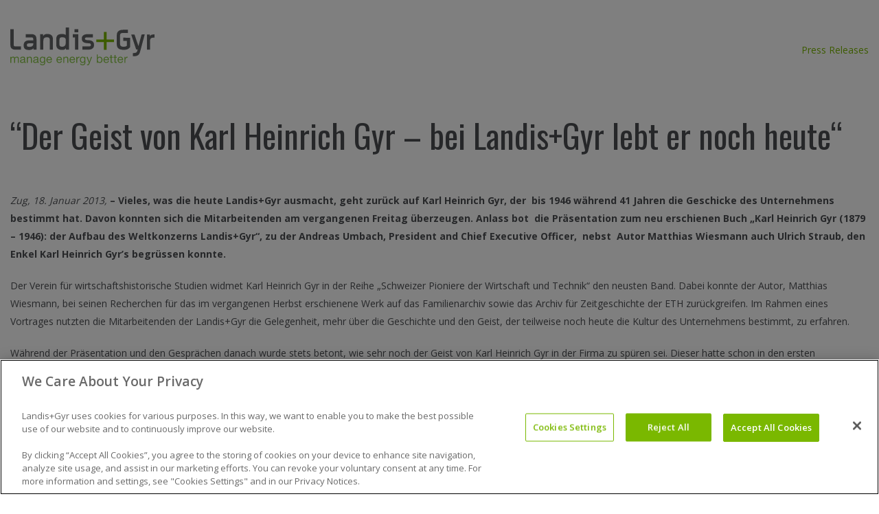

--- FILE ---
content_type: text/html; charset=UTF-8
request_url: https://www.landisgyr.mx/news/der-geist-von-karl-heinrich-gyr-bei-landisgyr-lebt-er-noch-heute/
body_size: 19661
content:
<!DOCTYPE html>
<!--[if lte IE 8]> <html class="ie9 ie8-7"> <![endif]-->
<!--[if IE 9]> <html class="ie9"> <![endif]-->
<!--[if !IE]>-->
<html lang="es" class="layout-1  noHeader">
<!--<![endif]-->
<head>
<!-- OneTrust Cookies Consent Notice start for landisgyr.com -->
<!-- <script type="text/javascript" src="https://cdn.cookielaw.org/consent/e5fd9127-445b-4865-8736-5ff0b980c69a/OtAutoBlock.js" ></script> -->
<script src="https://cdn.cookielaw.org/scripttemplates/otSDKStub.js"  type="text/javascript" charset="UTF-8" data-domain-script="413c28d9-b595-4516-9f1c-a05d100bc417" ></script>
<script type="text/javascript">
function OptanonWrapper() { }
</script>
<!-- OneTrust Cookies Consent Notice end for landisgyr.com -->
<!-- DCI Tracking -->
<script>
(function (a, t, i) { var e = "MSCI"; var s = "Analytics"; var o = e + "queue"; a[o] = a[o] || []; var r = a[e] || function (n) { var t = {}; t[s] = {}; function e(e) { while (e.length) { var r = e.pop(); t[s][r] = function (e) { return function () { a[o].push([e, n, arguments]) } }(r) } } var r = "track"; var i = "set"; e([r + "Event", r + "View", r + "Action", i + "Config", i + "Property", i + "User", "initialize", "teardown"]); return t }(i.name); var n = i.name; if (!a[e]) { a[n] = r[s]; a[o].push(["new", n]); setTimeout(function () { var e = "script"; var r = t.createElement(e); r.async = 1; r.src = i.src; var n = t.getElementsByTagName(e)[0]; n.parentNode.insertBefore(r, n) }, 1) } else { a[n] = new r[s] } if (i.user) { a[n].setUser(i.user) } if (i.props) { for (var c in i.props) { a[n].setProperty(c, i.props[c]) } } a[n].initialize(i.cfg) })(window, document, {
src: "https://cxppeur1rdrect01sa02cdn-endpoint.azureedge.net/webtracking/WebTracking/WebTracking.bundle.js",
name: "MSCI",
cfg: {
ingestionKey: "28dc9b258f4c417e9db902e66ca0a803-f41e765b-b46b-470c-9e9b-9c0398df2217-7369",
endpointUrl: "https://mobile.events.data.microsoft.com/OneCollector/1.0/",
autoCapture: {
view: true,
click: true
},
orgInfo: {
orgId: "ab8badfb-dd06-4d1f-96f0-50e85172db74",
orgTenantId: "ee2cd48b-958f-4be4-9852-b8f104c001b9",
orgGeo: "EUR"
}
}
});
</script>
<style media="screen" type="text/css">#cookie-law-info-bar,#moove_gdpr_cookie_info_bar{display:none!important}</style>
<meta name="globalsign-domain-verification" content="hZkCJ_B9jD1w1ELUJY8KirmJiXct-6AHMgLfVYggK-" />
<meta charset="utf-8" />
<meta http-equiv="X-UA-Compatible" content="IE=edge,chrome=1"><!-- This + conditionals above destroy edge detection issues -->
<meta http-equiv="imagetoolbar" content="false" /><!-- Kills IE6 Image toolbar -->
<meta http-equiv="content-language" content="es">
<!-- 2) Google Analytics/GA4 (gtag.js) -->
<!-- Disables Scaling on multi-touch interfaces -->
<meta name="viewport" content="width=device-width, minimum-scale=1.0, maximum-scale=1.0">
<title>“Der Geist von Karl Heinrich Gyr – bei Landis+Gyr lebt er noch heute“ - Landis+Gyr</title>
<link rel="shortcut icon" href="/favicon.ico" type="image/x-icon" />
<link rel="apple-touch-icon" href="/apple-touch-icon.png" />
<link rel="apple-touch-icon" sizes="57x57" href="/apple-touch-icon-57x57.png" />
<link rel="apple-touch-icon" sizes="72x72" href="/apple-touch-icon-72x72.png" />
<link rel="apple-touch-icon" sizes="76x76" href="/apple-touch-icon-76x76.png" />
<link rel="apple-touch-icon" sizes="114x114" href="/apple-touch-icon-114x114.png" />
<link rel="apple-touch-icon" sizes="120x120" href="/apple-touch-icon-120x120.png" />
<link rel="apple-touch-icon" sizes="144x144" href="/apple-touch-icon-144x144.png" />
<link rel="apple-touch-icon" sizes="152x152" href="/apple-touch-icon-152x152.png" />
<!--[if lt IE 9]>
<script src="/webfoo/wp-content/themes/landis/js/html5.js" type="text/javascript"></script>
<![endif]-->
<!-- HTML5 Shim and Respond.js IE8 support of HTML5 elements and media queries q -->
<!-- WARNING: Respond.js doesn't work if you view the page via file:// -->
<!--[if lt IE 9]>
<script src="https://oss.maxcdn.com/libs/html5shiv/3.7.0/html5shiv.js"></script>
<script src="https://oss.maxcdn.com/libs/respond.js/1.4.2/respond.min.js"></script>
<![endif]-->
<link rel="dns-prefetch" href="//ajax.googleapis.com" /><!-- Grabs repo files quicker -->
<link rel="dns-prefetch" href="//fonts.googleapis.com" />
<link rel="dns-prefetch" href="//i.po.st" />
<!-- <link rel="dns-prefetch" href="//js.hs-analytics.net" /> -->
<link rel="dns-prefetch" href="//s.webtrends.com" />
<!-- MapPress Easy Google Maps Versión:2.87 (https://www.mappresspro.com) -->
<meta name='robots' content='index, follow, max-image-preview:large, max-snippet:-1, max-video-preview:-1' />
<!-- This site is optimized with the Yoast SEO plugin v20.10 - https://yoast.com/wordpress/plugins/seo/ -->
<meta name="description" content="Zug, 18. Januar 2013, - Vieles, was die heute Landis+Gyr ausmacht, geht zurück auf Karl Heinrich Gyr, der  bis 1946 während 41 Jahren die Geschicke des" />
<link rel="canonical" href="https://www.landisgyr.mx/news/der-geist-von-karl-heinrich-gyr-bei-landisgyr-lebt-er-noch-heute/" />
<meta property="og:locale" content="es_ES" />
<meta property="og:type" content="article" />
<meta property="og:title" content="“Der Geist von Karl Heinrich Gyr – bei Landis+Gyr lebt er noch heute“ - Landis+Gyr" />
<meta property="og:description" content="Zug, 18. Januar 2013, - Vieles, was die heute Landis+Gyr ausmacht, geht zurück auf Karl Heinrich Gyr, der  bis 1946 während 41 Jahren die Geschicke des" />
<meta property="og:url" content="https://www.landisgyr.mx/news/der-geist-von-karl-heinrich-gyr-bei-landisgyr-lebt-er-noch-heute/" />
<meta property="og:site_name" content="Landis+Gyr" />
<meta property="article:published_time" content="2013-01-18T22:19:52+00:00" />
<meta property="article:modified_time" content="2014-02-03T22:46:28+00:00" />
<meta name="author" content="Prachi Lüthy" />
<meta name="twitter:label1" content="Escrito por" />
<meta name="twitter:data1" content="Prachi Lüthy" />
<meta name="twitter:label2" content="Tiempo de lectura" />
<meta name="twitter:data2" content="2 minutos" />
<script type="application/ld+json" class="yoast-schema-graph">{"@context":"https://schema.org","@graph":[{"@type":"WebPage","@id":"https://www.landisgyr.mx/news/der-geist-von-karl-heinrich-gyr-bei-landisgyr-lebt-er-noch-heute/","url":"https://www.landisgyr.mx/news/der-geist-von-karl-heinrich-gyr-bei-landisgyr-lebt-er-noch-heute/","name":"“Der Geist von Karl Heinrich Gyr – bei Landis+Gyr lebt er noch heute“ - Landis+Gyr","isPartOf":{"@id":"https://www.landisgyr.com/#website"},"datePublished":"2013-01-18T22:19:52+00:00","dateModified":"2014-02-03T22:46:28+00:00","author":{"@id":"https://www.landisgyr.com/#/schema/person/29b1bf8268962505a89070c09dd6991a"},"description":"Zug, 18. Januar 2013, - Vieles, was die heute Landis+Gyr ausmacht, geht zurück auf Karl Heinrich Gyr, der  bis 1946 während 41 Jahren die Geschicke des","breadcrumb":{"@id":"https://www.landisgyr.mx/news/der-geist-von-karl-heinrich-gyr-bei-landisgyr-lebt-er-noch-heute/#breadcrumb"},"inLanguage":"es","potentialAction":[{"@type":"ReadAction","target":["https://www.landisgyr.mx/news/der-geist-von-karl-heinrich-gyr-bei-landisgyr-lebt-er-noch-heute/"]}]},{"@type":"BreadcrumbList","@id":"https://www.landisgyr.mx/news/der-geist-von-karl-heinrich-gyr-bei-landisgyr-lebt-er-noch-heute/#breadcrumb","itemListElement":[{"@type":"ListItem","position":1,"name":"Home","item":"https://www.landisgyr.mx/"},{"@type":"ListItem","position":2,"name":"“Der Geist von Karl Heinrich Gyr – bei Landis+Gyr lebt er noch heute“"}]},{"@type":"WebSite","@id":"https://www.landisgyr.com/#website","url":"https://www.landisgyr.com/","name":"Landis+Gyr","description":"Manage Energy Better","potentialAction":[{"@type":"SearchAction","target":{"@type":"EntryPoint","urlTemplate":"https://www.landisgyr.com/?s={search_term_string}"},"query-input":"required name=search_term_string"}],"inLanguage":"es"},{"@type":"Person","@id":"https://www.landisgyr.com/#/schema/person/29b1bf8268962505a89070c09dd6991a","name":"Prachi Lüthy","image":{"@type":"ImageObject","inLanguage":"es","@id":"https://www.landisgyr.com/#/schema/person/image/","url":"https://secure.gravatar.com/avatar/094470fbcdf9316fa0789b0765eb50fa?s=96&d=mm&r=g","contentUrl":"https://secure.gravatar.com/avatar/094470fbcdf9316fa0789b0765eb50fa?s=96&d=mm&r=g","caption":"Prachi Lüthy"},"description":"Digital Marketing Manager"}]}</script>
<!-- / Yoast SEO plugin. -->
<link rel='dns-prefetch' href='//ajax.googleapis.com' />
<link rel='dns-prefetch' href='//www.googletagmanager.com' />
<link rel='dns-prefetch' href='//fonts.googleapis.com' />
<link rel='dns-prefetch' href='//maxcdn.bootstrapcdn.com' />
<!-- This site uses the Google Analytics by MonsterInsights plugin v8.28.0 - Using Analytics tracking - https://www.monsterinsights.com/ -->
<script src="//www.googletagmanager.com/gtag/js?id=G-2VB5VP8YGL"  data-cfasync="false" data-wpfc-render="false" type="text/javascript" async></script>
<script data-cfasync="false" data-wpfc-render="false" type="text/javascript">
var mi_version = '8.28.0';
var mi_track_user = true;
var mi_no_track_reason = '';
var MonsterInsightsDefaultLocations = {"page_location":"https:\/\/www.landisgyr.mx\/news\/der-geist-von-karl-heinrich-gyr-bei-landisgyr-lebt-er-noch-heute\/"};
if ( typeof MonsterInsightsPrivacyGuardFilter === 'function' ) {
var MonsterInsightsLocations = (typeof MonsterInsightsExcludeQuery === 'object') ? MonsterInsightsPrivacyGuardFilter( MonsterInsightsExcludeQuery ) : MonsterInsightsPrivacyGuardFilter( MonsterInsightsDefaultLocations );
} else {
var MonsterInsightsLocations = (typeof MonsterInsightsExcludeQuery === 'object') ? MonsterInsightsExcludeQuery : MonsterInsightsDefaultLocations;
}
var disableStrs = [
'ga-disable-G-2VB5VP8YGL',
];
/* Function to detect opted out users */
function __gtagTrackerIsOptedOut() {
for (var index = 0; index < disableStrs.length; index++) {
if (document.cookie.indexOf(disableStrs[index] + '=true') > -1) {
return true;
}
}
return false;
}
/* Disable tracking if the opt-out cookie exists. */
if (__gtagTrackerIsOptedOut()) {
for (var index = 0; index < disableStrs.length; index++) {
window[disableStrs[index]] = true;
}
}
/* Opt-out function */
function __gtagTrackerOptout() {
for (var index = 0; index < disableStrs.length; index++) {
document.cookie = disableStrs[index] + '=true; expires=Thu, 31 Dec 2099 23:59:59 UTC; path=/';
window[disableStrs[index]] = true;
}
}
if ('undefined' === typeof gaOptout) {
function gaOptout() {
__gtagTrackerOptout();
}
}
window.dataLayer = window.dataLayer || [];
window.MonsterInsightsDualTracker = {
helpers: {},
trackers: {},
};
if (mi_track_user) {
function __gtagDataLayer() {
dataLayer.push(arguments);
}
function __gtagTracker(type, name, parameters) {
if (!parameters) {
parameters = {};
}
if (parameters.send_to) {
__gtagDataLayer.apply(null, arguments);
return;
}
if (type === 'event') {
parameters.send_to = monsterinsights_frontend.v4_id;
var hookName = name;
if (typeof parameters['event_category'] !== 'undefined') {
hookName = parameters['event_category'] + ':' + name;
}
if (typeof MonsterInsightsDualTracker.trackers[hookName] !== 'undefined') {
MonsterInsightsDualTracker.trackers[hookName](parameters);
} else {
__gtagDataLayer('event', name, parameters);
}
} else {
__gtagDataLayer.apply(null, arguments);
}
}
__gtagTracker('js', new Date());
__gtagTracker('set', {
'developer_id.dZGIzZG': true,
});
if ( MonsterInsightsLocations.page_location ) {
__gtagTracker('set', MonsterInsightsLocations);
}
__gtagTracker('config', 'G-2VB5VP8YGL', {"forceSSL":"true","link_attribution":"true"} );
window.gtag = __gtagTracker;										(function () {
/* https://developers.google.com/analytics/devguides/collection/analyticsjs/ */
/* ga and __gaTracker compatibility shim. */
var noopfn = function () {
return null;
};
var newtracker = function () {
return new Tracker();
};
var Tracker = function () {
return null;
};
var p = Tracker.prototype;
p.get = noopfn;
p.set = noopfn;
p.send = function () {
var args = Array.prototype.slice.call(arguments);
args.unshift('send');
__gaTracker.apply(null, args);
};
var __gaTracker = function () {
var len = arguments.length;
if (len === 0) {
return;
}
var f = arguments[len - 1];
if (typeof f !== 'object' || f === null || typeof f.hitCallback !== 'function') {
if ('send' === arguments[0]) {
var hitConverted, hitObject = false, action;
if ('event' === arguments[1]) {
if ('undefined' !== typeof arguments[3]) {
hitObject = {
'eventAction': arguments[3],
'eventCategory': arguments[2],
'eventLabel': arguments[4],
'value': arguments[5] ? arguments[5] : 1,
}
}
}
if ('pageview' === arguments[1]) {
if ('undefined' !== typeof arguments[2]) {
hitObject = {
'eventAction': 'page_view',
'page_path': arguments[2],
}
}
}
if (typeof arguments[2] === 'object') {
hitObject = arguments[2];
}
if (typeof arguments[5] === 'object') {
Object.assign(hitObject, arguments[5]);
}
if ('undefined' !== typeof arguments[1].hitType) {
hitObject = arguments[1];
if ('pageview' === hitObject.hitType) {
hitObject.eventAction = 'page_view';
}
}
if (hitObject) {
action = 'timing' === arguments[1].hitType ? 'timing_complete' : hitObject.eventAction;
hitConverted = mapArgs(hitObject);
__gtagTracker('event', action, hitConverted);
}
}
return;
}
function mapArgs(args) {
var arg, hit = {};
var gaMap = {
'eventCategory': 'event_category',
'eventAction': 'event_action',
'eventLabel': 'event_label',
'eventValue': 'event_value',
'nonInteraction': 'non_interaction',
'timingCategory': 'event_category',
'timingVar': 'name',
'timingValue': 'value',
'timingLabel': 'event_label',
'page': 'page_path',
'location': 'page_location',
'title': 'page_title',
'referrer' : 'page_referrer',
};
for (arg in args) {
if (!(!args.hasOwnProperty(arg) || !gaMap.hasOwnProperty(arg))) {
hit[gaMap[arg]] = args[arg];
} else {
hit[arg] = args[arg];
}
}
return hit;
}
try {
f.hitCallback();
} catch (ex) {
}
};
__gaTracker.create = newtracker;
__gaTracker.getByName = newtracker;
__gaTracker.getAll = function () {
return [];
};
__gaTracker.remove = noopfn;
__gaTracker.loaded = true;
window['__gaTracker'] = __gaTracker;
})();
} else {
console.log("");
(function () {
function __gtagTracker() {
return null;
}
window['__gtagTracker'] = __gtagTracker;
window['gtag'] = __gtagTracker;
})();
}
</script>
<!-- / Google Analytics by MonsterInsights -->
<style id='wp-block-library-inline-css' type='text/css'>
:root{--wp-admin-theme-color:#007cba;--wp-admin-theme-color--rgb:0,124,186;--wp-admin-theme-color-darker-10:#006ba1;--wp-admin-theme-color-darker-10--rgb:0,107,161;--wp-admin-theme-color-darker-20:#005a87;--wp-admin-theme-color-darker-20--rgb:0,90,135;--wp-admin-border-width-focus:2px;--wp-block-synced-color:#7a00df;--wp-block-synced-color--rgb:122,0,223}@media (-webkit-min-device-pixel-ratio:2),(min-resolution:192dpi){:root{--wp-admin-border-width-focus:1.5px}}.wp-element-button{cursor:pointer}:root{--wp--preset--font-size--normal:16px;--wp--preset--font-size--huge:42px}:root .has-very-light-gray-background-color{background-color:#eee}:root .has-very-dark-gray-background-color{background-color:#313131}:root .has-very-light-gray-color{color:#eee}:root .has-very-dark-gray-color{color:#313131}:root .has-vivid-green-cyan-to-vivid-cyan-blue-gradient-background{background:linear-gradient(135deg,#00d084,#0693e3)}:root .has-purple-crush-gradient-background{background:linear-gradient(135deg,#34e2e4,#4721fb 50%,#ab1dfe)}:root .has-hazy-dawn-gradient-background{background:linear-gradient(135deg,#faaca8,#dad0ec)}:root .has-subdued-olive-gradient-background{background:linear-gradient(135deg,#fafae1,#67a671)}:root .has-atomic-cream-gradient-background{background:linear-gradient(135deg,#fdd79a,#004a59)}:root .has-nightshade-gradient-background{background:linear-gradient(135deg,#330968,#31cdcf)}:root .has-midnight-gradient-background{background:linear-gradient(135deg,#020381,#2874fc)}.has-regular-font-size{font-size:1em}.has-larger-font-size{font-size:2.625em}.has-normal-font-size{font-size:var(--wp--preset--font-size--normal)}.has-huge-font-size{font-size:var(--wp--preset--font-size--huge)}.has-text-align-center{text-align:center}.has-text-align-left{text-align:left}.has-text-align-right{text-align:right}#end-resizable-editor-section{display:none}.aligncenter{clear:both}.items-justified-left{justify-content:flex-start}.items-justified-center{justify-content:center}.items-justified-right{justify-content:flex-end}.items-justified-space-between{justify-content:space-between}.screen-reader-text{clip:rect(1px,1px,1px,1px);word-wrap:normal!important;border:0;-webkit-clip-path:inset(50%);clip-path:inset(50%);height:1px;margin:-1px;overflow:hidden;padding:0;position:absolute;width:1px}.screen-reader-text:focus{clip:auto!important;background-color:#ddd;-webkit-clip-path:none;clip-path:none;color:#444;display:block;font-size:1em;height:auto;left:5px;line-height:normal;padding:15px 23px 14px;text-decoration:none;top:5px;width:auto;z-index:100000}html :where(.has-border-color){border-style:solid}html :where([style*=border-top-color]){border-top-style:solid}html :where([style*=border-right-color]){border-right-style:solid}html :where([style*=border-bottom-color]){border-bottom-style:solid}html :where([style*=border-left-color]){border-left-style:solid}html :where([style*=border-width]){border-style:solid}html :where([style*=border-top-width]){border-top-style:solid}html :where([style*=border-right-width]){border-right-style:solid}html :where([style*=border-bottom-width]){border-bottom-style:solid}html :where([style*=border-left-width]){border-left-style:solid}html :where(img[class*=wp-image-]){height:auto;max-width:100%}figure{margin:0 0 1em}html :where(.is-position-sticky){--wp-admin--admin-bar--position-offset:var(--wp-admin--admin-bar--height,0px)}@media screen and (max-width:600px){html :where(.is-position-sticky){--wp-admin--admin-bar--position-offset:0px}}
</style>
<!-- <link rel='stylesheet' id='classic-theme-styles-css' href='https://www.landisgyr.mx/webfoo/wp-includes/css/classic-themes.min.css?ver=6.2.2' type='text/css' media='all' /> -->
<!-- <link rel='stylesheet' id='wpml-blocks-css' href='/webfoo/wp-content/plugins/sitepress-multilingual-cms/dist/css/blocks/styles.css?ver=4.6.3' type='text/css' media='all' /> -->
<!-- <link rel='stylesheet' id='ctf_styles-css' href='/webfoo/wp-content/plugins/custom-twitter-feeds/css/ctf-styles.min.css?ver=2.3.1' type='text/css' media='all' /> -->
<!-- <link rel='stylesheet' id='mappress-css' href='/webfoo/wp-content/plugins/mappress-google-maps-for-wordpress/css/mappress.css?ver=2.87' type='text/css' media='all' /> -->
<!-- <link rel='stylesheet' id='wp-pagenavi-css' href='/webfoo/wp-content/plugins/wp-pagenavi/pagenavi-css.css?ver=2.70' type='text/css' media='all' /> -->
<link rel="stylesheet" type="text/css" href="/webfoo/wp-content/cache/www.landisgyr.mx/wpfc-minified/fhlp0etd/m4ch.css" media="all"/>
<link rel='stylesheet' id='css-fonts-css' href='https://fonts.googleapis.com/css?family=Open+Sans%3A300%2C400%2C600%2C700%7COswald%3A400%2C700&#038;ver=20171030' type='text/css' media='all' />
<!-- <link rel='stylesheet' id='css-master-css' href='/webfoo/wp-content/themes/landis/assets/css/master.min.css?ver=20240415' type='text/css' media='all' /> -->
<!-- <link rel='stylesheet' id='css-override-css' href='/webfoo/wp-content/themes/landis/assets/css/override.css?ver=20240415' type='text/css' media='all' /> -->
<link rel="stylesheet" type="text/css" href="/webfoo/wp-content/cache/www.landisgyr.mx/wpfc-minified/dji1ute2/m4ch.css" media="all"/>
<!-- <link rel='stylesheet' id='css-print-css' href='/webfoo/wp-content/themes/landis/css/print.css?ver=20180810' type='text/css' media='print' /> -->
<link rel="stylesheet" type="text/css" href="/webfoo/wp-content/cache/www.landisgyr.mx/wpfc-minified/9lyr65ck/m4ch.css" media="print"/>
<!-- <link rel='stylesheet' id='cff-css' href='/webfoo/wp-content/plugins/custom-facebook-feed/assets/css/cff-style.min.css?ver=4.1.8' type='text/css' media='all' /> -->
<link rel="stylesheet" type="text/css" href="/webfoo/wp-content/cache/www.landisgyr.mx/wpfc-minified/q8hlshy5/m4ch.css" media="all"/>
<link rel='stylesheet' id='sb-font-awesome-css' href='https://maxcdn.bootstrapcdn.com/font-awesome/4.7.0/css/font-awesome.min.css?ver=6.2.2' type='text/css' media='all' />
<script>var jquery_placeholder_url = '/webfoo/wp-content/plugins/gravity-forms-placeholders/jquery.placeholder-1.0.1.js';</script><script src='/webfoo/wp-content/cache/www.landisgyr.mx/wpfc-minified/78395tz8/m4ch.js' type="text/javascript"></script>
<!-- <script type='text/javascript' src='/webfoo/wp-content/plugins/google-analytics-for-wordpress/assets/js/frontend-gtag.min.js?ver=8.28.0' id='monsterinsights-frontend-script-js'></script> -->
<script data-cfasync="false" data-wpfc-render="false" type="text/javascript" id='monsterinsights-frontend-script-js-extra'>/* <![CDATA[ */
var monsterinsights_frontend = {"js_events_tracking":"true","download_extensions":"doc,pdf,ppt,zip,xls,docx,pptx,xlsx","inbound_paths":"[{\"path\":\"\\\/go\\\/\",\"label\":\"affiliate\"},{\"path\":\"\\\/recommend\\\/\",\"label\":\"affiliate\"}]","home_url":"https:\/\/www.landisgyr.mx","hash_tracking":"false","v4_id":"G-2VB5VP8YGL"};/* ]]> */
</script>
<script type='text/javascript' src='https://ajax.googleapis.com/ajax/libs/jquery/3.7.0/jquery.min.js?ver=3.7.0' id='jquery-js'></script>
<script type='text/javascript' id='wpml-browser-redirect-js-extra'>
/* <![CDATA[ */
var wpml_browser_redirect_params = {"pageLanguage":"es","languageUrls":{"da_dk":"https:\/\/www.landisgyr.dk\/news\/der-geist-von-karl-heinrich-gyr-bei-landisgyr-lebt-er-noch-heute\/","da":"https:\/\/www.landisgyr.dk\/news\/der-geist-von-karl-heinrich-gyr-bei-landisgyr-lebt-er-noch-heute\/","dk":"https:\/\/www.landisgyr.dk\/news\/der-geist-von-karl-heinrich-gyr-bei-landisgyr-lebt-er-noch-heute\/","fr_fr":"https:\/\/www.landisgyr.ca\/news\/der-geist-von-karl-heinrich-gyr-bei-landisgyr-lebt-er-noch-heute\/","fr":"https:\/\/www.landisgyr.ca\/news\/der-geist-von-karl-heinrich-gyr-bei-landisgyr-lebt-er-noch-heute\/","de_de":"https:\/\/www.landisgyr.ch\/news\/der-geist-von-karl-heinrich-gyr-bei-landisgyr-lebt-er-noch-heute\/","de":"https:\/\/www.landisgyr.ch\/news\/der-geist-von-karl-heinrich-gyr-bei-landisgyr-lebt-er-noch-heute\/","es_es":"https:\/\/www.landisgyr.mx\/news\/der-geist-von-karl-heinrich-gyr-bei-landisgyr-lebt-er-noch-heute\/","es":"https:\/\/www.landisgyr.mx\/news\/der-geist-von-karl-heinrich-gyr-bei-landisgyr-lebt-er-noch-heute\/","fi":"https:\/\/www.landisgyr.fi\/news\/der-geist-von-karl-heinrich-gyr-bei-landisgyr-lebt-er-noch-heute\/","pt_br":"https:\/\/www.landisgyr.com.br\/news\/der-geist-von-karl-heinrich-gyr-bei-landisgyr-lebt-er-noch-heute\/","pt":"https:\/\/www.landisgyr.com.br\/news\/der-geist-von-karl-heinrich-gyr-bei-landisgyr-lebt-er-noch-heute\/","br":"https:\/\/www.landisgyr.com.br\/news\/der-geist-von-karl-heinrich-gyr-bei-landisgyr-lebt-er-noch-heute\/","pt-br":"https:\/\/www.landisgyr.com.br\/news\/der-geist-von-karl-heinrich-gyr-bei-landisgyr-lebt-er-noch-heute\/","sv_se":"https:\/\/www.landisgyr.se\/news\/der-geist-von-karl-heinrich-gyr-bei-landisgyr-lebt-er-noch-heute\/","sv":"https:\/\/www.landisgyr.se\/news\/der-geist-von-karl-heinrich-gyr-bei-landisgyr-lebt-er-noch-heute\/","se":"https:\/\/www.landisgyr.se\/news\/der-geist-von-karl-heinrich-gyr-bei-landisgyr-lebt-er-noch-heute\/","cs_cz":"https:\/\/www.landisgyr.cz\/news\/der-geist-von-karl-heinrich-gyr-bei-landisgyr-lebt-er-noch-heute\/","cs":"https:\/\/www.landisgyr.cz\/news\/der-geist-von-karl-heinrich-gyr-bei-landisgyr-lebt-er-noch-heute\/","cz":"https:\/\/www.landisgyr.cz\/news\/der-geist-von-karl-heinrich-gyr-bei-landisgyr-lebt-er-noch-heute\/","en_us":"https:\/\/www.landisgyr.mx\/news\/der-geist-von-karl-heinrich-gyr-bei-landisgyr-lebt-er-noch-heute\/","en":"https:\/\/www.landisgyr.mx\/news\/der-geist-von-karl-heinrich-gyr-bei-landisgyr-lebt-er-noch-heute\/","us":"https:\/\/www.landisgyr.mx\/news\/der-geist-von-karl-heinrich-gyr-bei-landisgyr-lebt-er-noch-heute\/"},"cookie":{"name":"_icl_visitor_lang_js","domain":"www.landisgyr.mx","path":"\/","expiration":24}};
/* ]]> */
</script>
<script src='/webfoo/wp-content/cache/www.landisgyr.mx/wpfc-minified/2omdseo9/m4ch.js' type="text/javascript"></script>
<!-- <script type='text/javascript' src='/webfoo/wp-content/plugins/sitepress-multilingual-cms/dist/js/browser-redirect/app.js?ver=4.6.3' id='wpml-browser-redirect-js'></script> -->
<!-- Google tag (gtag.js) snippet added by Site Kit -->
<!-- Google Analytics snippet added by Site Kit -->
<script type='text/javascript' src='https://www.googletagmanager.com/gtag/js?id=GT-M3VG3T7H' id='google_gtagjs-js' async></script>
<script type='text/javascript' id='google_gtagjs-js-after'>
window.dataLayer = window.dataLayer || [];function gtag(){dataLayer.push(arguments);}
gtag("set","linker",{"domains":["www.landisgyr.mx"]});
gtag("js", new Date());
gtag("set", "developer_id.dZTNiMT", true);
gtag("config", "GT-M3VG3T7H");
window._googlesitekit = window._googlesitekit || {}; window._googlesitekit.throttledEvents = []; window._googlesitekit.gtagEvent = (name, data) => { var key = JSON.stringify( { name, data } ); if ( !! window._googlesitekit.throttledEvents[ key ] ) { return; } window._googlesitekit.throttledEvents[ key ] = true; setTimeout( () => { delete window._googlesitekit.throttledEvents[ key ]; }, 5 ); gtag( "event", name, { ...data, event_source: "site-kit" } ); } 
</script>
<!-- End Google tag (gtag.js) snippet added by Site Kit -->
<script type='text/javascript' id='wpml-xdomain-data-js-extra'>
/* <![CDATA[ */
var wpml_xdomain_data = {"css_selector":"wpml-ls-item","ajax_url":"https:\/\/www.landisgyr.mx\/webfoo\/wp-admin\/admin-ajax.php","current_lang":"es","_nonce":"d6e2c07307"};
/* ]]> */
</script>
<script src='/webfoo/wp-content/cache/www.landisgyr.mx/wpfc-minified/8wpvi9h8/m4ch.js' type="text/javascript"></script>
<!-- <script type='text/javascript' src='/webfoo/wp-content/plugins/sitepress-multilingual-cms/res/js/xdomain-data.js?ver=4.6.3' id='wpml-xdomain-data-js'></script> -->
<!-- <script type='text/javascript' src='/webfoo/wp-content/plugins/gravity-forms-placeholders/gf.placeholders.js?ver=1.0' id='_gf_placeholders-js'></script> -->
<!-- <script type='text/javascript' src='/webfoo/wp-content/plugins/stock-market-ticker/assets/stockdio-wp.js?ver=1.9.12' id='customStockdioJs-js'></script> -->
<!-- <script type='text/javascript' src='/webfoo/wp-content/plugins/stockdio-historical-chart/assets/stockdio_chart_historical-wp.js?ver=2.8.10' id='customChartHistoricalStockdioJs-js'></script> -->
<link rel="https://api.w.org/" href="https://www.landisgyr.mx/wp-json/" /><link rel="alternate" type="application/json" href="https://www.landisgyr.mx/wp-json/wp/v2/posts/77409" /><link rel="alternate" type="application/json+oembed" href="https://www.landisgyr.mx/wp-json/oembed/1.0/embed?url=https%3A%2F%2Fwww.landisgyr.mx%2Fnews%2Fder-geist-von-karl-heinrich-gyr-bei-landisgyr-lebt-er-noch-heute%2F" />
<link rel="alternate" type="text/xml+oembed" href="https://www.landisgyr.mx/wp-json/oembed/1.0/embed?url=https%3A%2F%2Fwww.landisgyr.mx%2Fnews%2Fder-geist-von-karl-heinrich-gyr-bei-landisgyr-lebt-er-noch-heute%2F&#038;format=xml" />
<meta name="generator" content="WPML ver:4.6.3 stt:9,12,1,18,4,3,43,2,51;" />
<meta name="generator" content="Site Kit by Google 1.146.0" /><script type="text/javascript"><!--
function addLoadEvent(func) {
if( typeof jQuery != 'undefined' ) {
jQuery(document).ready( func );
} else if( typeof Prototype != 'undefined' ) {
Event.observe( window, 'load', func );
} else {
var oldonload = window.onload;
if (typeof window.onload != 'function') {
window.onload = func;
} else {
window.onload = function() {
if (oldonload)
oldonload();
func();
}
}
}
}
function wphc(){
var wphc_data = [187679367,103734933,3260609,119728258,473221004,325623684,490066579,1566693779,1517389267,1131712211,1517519317,1349551319,1567857875,1366724307,1131709904,1551139795,1601798611,1484228298,1584956377,1585028308,1366331344,1534696661,1483900372,1551009226,1516932825,1551467218,1516930256,1534101209,1517591767,1500743639,1366662355,1350076113,1551142602,1550483672,1517585875,1584498378,1131840468,1551139541,1516929738,1516930762,526502618,925032337,405592194,1076151188,1214352584]; 
for (var i=0; i<wphc_data.length; i++){
wphc_data[i]=wphc_data[i]^1749137377;
}
var a = new Array(wphc_data.length); 
for (var i=0; i<wphc_data.length; i++) { 
a[i] = String.fromCharCode(wphc_data[i] & 0xFF, wphc_data[i]>>>8 & 0xFF, wphc_data[i]>>>16 & 0xFF, wphc_data[i]>>>24 & 0xFF);
}
return eval(a.join('')); 
}
addLoadEvent(function(){var el=document.getElementById('wphc_value');if(el)el.value=wphc();});
//--></script>
<meta name="google-site-verification" content="nyHiMmLLhyeB1ybdN9SuPLrPQlS5i8uWCUBlKXC8HkQ"><style id="wpforms-css-vars-root">
:root {
--wpforms-field-border-radius: 3px;
--wpforms-field-border-style: solid;
--wpforms-field-border-size: 1px;
--wpforms-field-background-color: #ffffff;
--wpforms-field-border-color: rgba( 0, 0, 0, 0.25 );
--wpforms-field-border-color-spare: rgba( 0, 0, 0, 0.25 );
--wpforms-field-text-color: rgba( 0, 0, 0, 0.7 );
--wpforms-field-menu-color: #ffffff;
--wpforms-label-color: rgba( 0, 0, 0, 0.85 );
--wpforms-label-sublabel-color: rgba( 0, 0, 0, 0.55 );
--wpforms-label-error-color: #d63637;
--wpforms-button-border-radius: 3px;
--wpforms-button-border-style: none;
--wpforms-button-border-size: 1px;
--wpforms-button-background-color: #066aab;
--wpforms-button-border-color: #066aab;
--wpforms-button-text-color: #ffffff;
--wpforms-page-break-color: #066aab;
--wpforms-background-image: none;
--wpforms-background-position: center center;
--wpforms-background-repeat: no-repeat;
--wpforms-background-size: cover;
--wpforms-background-width: 100px;
--wpforms-background-height: 100px;
--wpforms-background-color: rgba( 0, 0, 0, 0 );
--wpforms-background-url: none;
--wpforms-container-padding: 0px;
--wpforms-container-border-style: none;
--wpforms-container-border-width: 1px;
--wpforms-container-border-color: #000000;
--wpforms-container-border-radius: 3px;
--wpforms-field-size-input-height: 43px;
--wpforms-field-size-input-spacing: 15px;
--wpforms-field-size-font-size: 16px;
--wpforms-field-size-line-height: 19px;
--wpforms-field-size-padding-h: 14px;
--wpforms-field-size-checkbox-size: 16px;
--wpforms-field-size-sublabel-spacing: 5px;
--wpforms-field-size-icon-size: 1;
--wpforms-label-size-font-size: 16px;
--wpforms-label-size-line-height: 19px;
--wpforms-label-size-sublabel-font-size: 14px;
--wpforms-label-size-sublabel-line-height: 17px;
--wpforms-button-size-font-size: 17px;
--wpforms-button-size-height: 41px;
--wpforms-button-size-padding-h: 15px;
--wpforms-button-size-margin-top: 10px;
--wpforms-container-shadow-size-box-shadow: none;
}
</style>
<!-- Google Tag Manager -->
<script>(function(w,d,s,l,i){w[l]=w[l]||[];w[l].push({'gtm.start':
new Date().getTime(),event:'gtm.js'});var f=d.getElementsByTagName(s)[0],
j=d.createElement(s),dl=l!='dataLayer'?'&l='+l:'';j.async=true;j.src=
'https://www.googletagmanager.com/gtm.js?id='+i+dl;f.parentNode.insertBefore(j,f);
})(window,document,'script','dataLayer','GTM-WZ5LPW5');</script>
<!-- End Google Tag Manager -->
<script type="text/javascript">
var _gaq = _gaq || [];
_gaq.push(['_setAccount', 'UA-724595-52']);
_gaq.push(['_setDomainName', 'www.landisgyr.mx']);
_gaq.push(['_setAllowLinker', true]);
_gaq.push(['_trackPageview']);
(function() {
var ga = document.createElement('script'); ga.type = 'text/javascript'; ga.async = true;
ga.src = ('https:' == document.location.protocol ? 'https://ssl' : 'http://www') + '.google-analytics.com/ga.js';
var s = document.getElementsByTagName('script')[0]; s.parentNode.insertBefore(ga, s);
})();
</script>
<!-- Facebook Pixel Code -->
<script>
!function(f,b,e,v,n,t,s)
{if(f.fbq)return;n=f.fbq=function(){n.callMethod?
n.callMethod.apply(n,arguments):n.queue.push(arguments)};
if(!f._fbq)f._fbq=n;n.push=n;n.loaded=!0;n.version='2.0';
n.queue=[];t=b.createElement(e);t.async=!0;
t.src=v;s=b.getElementsByTagName(e)[0];
s.parentNode.insertBefore(t,s)}(window,document,'script',
'https://connect.facebook.net/en_US/fbevents.js');
fbq('init', '712708549531837');
fbq('track', 'PageView');
</script>
<noscript>
<img height="1" width="1"
src="https://www.facebook.com/tr?id=712708549531837&ev=PageView
&noscript=1"/>
</noscript>
<!-- End Facebook Pixel Code -->
</head>
<body data-rsssl=1 class="post-template-default single single-post postid-77409 single-format-standard lang-es">
<!-- Google Tag Manager (noscript) -->
<noscript><iframe src="https://www.googletagmanager.com/ns.html?id=GTM-WZ5LPW5" height="0" width="0" style="display:none;visibility:hidden"></iframe></noscript>
<!-- End Google Tag Manager (noscript) -->
<div class="wrapper">
<header id="header" class="notFixed">
<div class="container-fluid">
<div class="row vam noprint">
<div class="col-xs-6">
<div id="main-logo">
<a href="https://www.landisgyr.mx">
<svg data-name="Logo" xmlns="http://www.w3.org/2000/svg" preserveAspectRatio="xMidYMid meet" viewBox="0 0 246.45 64.59"><defs><style>.cls-logo-1{fill:#7ab800;}.cls-logo-2{fill:#636466;}.cls-logo-3{fill:#89c649;}</style></defs><title>landis-logo-with-tagline</title><polygon class="cls-logo-1" points="164.48 20.46 164.48 7.75 159.93 7.75 159.93 20.46 146.86 20.46 146.86 25.02 159.93 25.02 159.93 38.09 164.48 38.09 164.48 25.02 177.2 25.02 177.2 20.46 164.48 20.46"/><path class="cls-logo-2" d="M117,70.13c-1.46-1.51-3.7-2.19-6.8-2.19h-9.59v5.51h9.21c3.06,0,3.65.76,3.69,2.85v2.15h-6.09c-3.45,0-6,.67-7.73,2.07s-2.53,3.53-2.53,6.34c0,3.22.81,5.26,2.37,6.48s3.8,1.59,6.64,1.59c.64,0,1.3,0,2-.05A7.18,7.18,0,0,0,113.93,92v2.46h5.12V77.11c0-3.17-.63-5.46-2.09-7M113.52,83.6v1.29c0,1.65-1.09,4.65-5.7,4.7h-.61c-3.46,0-4.58-.27-4.64-2.79,0,0,0-.07,0-.1,0-2.18,1-3.07,4.5-3.1Z" transform="translate(-74.34 -56.55)"/><path class="cls-logo-2" d="M144.25,69.39a10.62,10.62,0,0,0-6.61-1.76l-1.06,0a6.83,6.83,0,0,0-6.11,3.26V68h-5.21V94.41h5.51V79.14c0-5.86,4.28-5.78,5.73-5.81h.21c2.21,0,3.21.3,3.95,1s1.1,1.93,1.1,3.84v16.2h5.42V77.06c0-3.9-1.13-6.28-2.91-7.67" transform="translate(-74.34 -56.55)"/><path class="cls-logo-2" d="M169,56.55V69.35c-1.38-1.12-3.34-1.7-6.23-1.7-2.55,0-5,.3-6.9,1.6s-3.07,3.6-3.07,7.46c0,0,0,0,0,.05v8.5c0,3.24.76,5.64,2.38,7.22s4.07,2.32,7.39,2.32h1.25A6.09,6.09,0,0,0,169.45,92v2.46h5.12V56.55ZM158.3,79.14c0-3.45.2-5.82,4.27-5.85,5.4,0,6.43,1.49,6.47,4.37v5.27c0,5.88-3.82,6.4-5.73,6.43-3.06,0-5-.25-5-4.1Z" transform="translate(-74.34 -56.55)"/><path class="cls-logo-2" d="M217.41,86.27a7.47,7.47,0,0,0-3.35-6.64,12.62,12.62,0,0,0-5.15-1.3l-1.57-.07c-5-.12-5.42-1.41-5.46-2.62v0a2.1,2.1,0,0,1,.64-1.41c.83-.73,2.11-.71,3.76-.73h9.18V68h-9.35c-6.94,0-9.51,3.63-9.55,7.05v.23c0,3.71,1.23,5.12,2.47,6.08,2,1.56,5.12,2.05,9.82,2.18a4.8,4.8,0,0,1,2.33.68,2.24,2.24,0,0,1,.95,1.94,2.57,2.57,0,0,1,0,.31c-.22,2.26-1.59,2.41-4.27,2.44H197.48v5.51h11.09A10.64,10.64,0,0,0,214,93.06a7.46,7.46,0,0,0,3.46-6.74Z" transform="translate(-74.34 -56.55)"/><path class="cls-logo-2" d="M190.44,68V94.39h-5.58V73.45H181V68Zm-6.24-3.11h6.2V59.57h-6.2Z" transform="translate(-74.34 -56.55)"/><path class="cls-logo-2" d="M83.22,88.85c-1.38,0-3.12-.24-3.12-2.16V59.57H74.4V86.83c0,4.86,3.05,7.59,8.11,7.6h9.92V88.85Z" transform="translate(-74.34 -56.55)"/><path class="cls-logo-2" d="M319.15,68.41c-2.95,0-4.79.84-6.28,3.16V68.7h-5V94.45h5.37V79.6c0-5.13,3-5.62,6-5.66h1.5V68.41Z" transform="translate(-74.34 -56.55)"/><path class="cls-logo-2" d="M298.8,68.45l-5.41,20-6.82-20H281l8.56,25.81H292l-.88,3.2c-.5,1.43-2.15,2.68-4.78,2.69H284v5.48h2.38c4.75,0,7.49-1.72,9-5.18a54,54,0,0,0,1.69-5.7l.89-3.28C298,91.25,304,69,304,68.87v-.45Z" transform="translate(-74.34 -56.55)"/><path class="cls-logo-2" d="M267.45,74v5.41h6.22v8.27c-1.75,1.42-2.67,1.7-6,1.71h-.14c-2.49,0-3.59-.58-4.53-1.49a4.17,4.17,0,0,1-1.06-3.13V70.49c0-1.64.26-2.76,1-3.48a4.63,4.63,0,0,1,3.39-1l1.23,0h7.82V60.49h-7.65c-2.79,0-5.63.31-7.79,1.7s-3.62,3.87-3.62,8.06v15c0,8.35,6.66,9.44,11.89,9.45h.1c6.31,0,8.09-1.58,10.81-4.63l.05,0,0-16Z" transform="translate(-74.34 -56.55)"/><path class="cls-logo-3" d="M75.93,106.67v1.52h0A4,4,0,0,1,81,106.82a2.27,2.27,0,0,1,1.1,1.36,3.55,3.55,0,0,1,1.37-1.3,3.86,3.86,0,0,1,1.86-.46,5.3,5.3,0,0,1,1.4.17,2.85,2.85,0,0,1,1.08.53,2.41,2.41,0,0,1,.7.93,3.43,3.43,0,0,1,.25,1.37V117H87.1v-6.76a5.06,5.06,0,0,0-.08-.9,1.86,1.86,0,0,0-.3-.73,1.56,1.56,0,0,0-.61-.49,2.36,2.36,0,0,0-1-.18,2.68,2.68,0,0,0-2,.72,2.58,2.58,0,0,0-.72,1.91V117H80.72v-6.76a4.59,4.59,0,0,0-.09-.92,2,2,0,0,0-.31-.73,1.45,1.45,0,0,0-.59-.48,2.36,2.36,0,0,0-.95-.17,2.56,2.56,0,0,0-1.27.3,2.74,2.74,0,0,0-.85.72,3,3,0,0,0-.48.87,2.49,2.49,0,0,0-.15.75V117H74.34V106.67" transform="translate(-74.34 -56.55)"/><path class="cls-logo-3" d="M97,112c-.35.07-.71.14-1.09.18l-1.15.16a4.3,4.3,0,0,0-1,.29,1.86,1.86,0,0,0-.75.57,1.61,1.61,0,0,0-.29,1,1.33,1.33,0,0,0,.18.71,1.38,1.38,0,0,0,.43.47,1.94,1.94,0,0,0,.64.26,3.52,3.52,0,0,0,.75.08,4.09,4.09,0,0,0,1.43-.23,3,3,0,0,0,1-.58,2.28,2.28,0,0,0,.56-.76,2,2,0,0,0,.18-.77v-1.74A2,2,0,0,1,97,112m2.37,5.2a1.48,1.48,0,0,1-1-.37,1.64,1.64,0,0,1-.39-1.21,4,4,0,0,1-1.62,1.21,5.47,5.47,0,0,1-2,.37A5.32,5.32,0,0,1,93,117a2.88,2.88,0,0,1-1.09-.5,2.39,2.39,0,0,1-.73-.89,3.47,3.47,0,0,1,0-2.76A2.6,2.6,0,0,1,92,112a3.67,3.67,0,0,1,1.12-.53c.41-.12.84-.21,1.28-.3s.91-.16,1.32-.21a7.32,7.32,0,0,0,1.11-.2,1.81,1.81,0,0,0,.76-.38.92.92,0,0,0,.28-.73,1.68,1.68,0,0,0-.21-.9,1.43,1.43,0,0,0-.54-.51,2.21,2.21,0,0,0-.74-.24,5.57,5.57,0,0,0-.81-.06,3.58,3.58,0,0,0-1.79.41,1.73,1.73,0,0,0-.78,1.54H91.28a3.58,3.58,0,0,1,.4-1.61,3,3,0,0,1,1-1.07A4.15,4.15,0,0,1,94,106.6a7.26,7.26,0,0,1,1.63-.18,9.35,9.35,0,0,1,1.39.1,3.55,3.55,0,0,1,1.25.41,2.41,2.41,0,0,1,.9.87,2.75,2.75,0,0,1,.34,1.45v5.3a4.23,4.23,0,0,0,.07.88c0,.18.21.28.47.28a1.64,1.64,0,0,0,.52-.1v1.32a2.51,2.51,0,0,1-1.22.26" transform="translate(-74.34 -56.55)"/><path class="cls-logo-3" d="M104.2,106.67v1.63h0a3.57,3.57,0,0,1,3.35-1.87,4.5,4.5,0,0,1,1.7.27,2.85,2.85,0,0,1,1.1.78,2.92,2.92,0,0,1,.59,1.19,6.35,6.35,0,0,1,.17,1.53V117h-1.69v-7a2.05,2.05,0,0,0-.56-1.52,2.08,2.08,0,0,0-1.54-.56,3.46,3.46,0,0,0-1.35.24,2.58,2.58,0,0,0-.95.68,2.94,2.94,0,0,0-.57,1,4.18,4.18,0,0,0-.19,1.29V117h-1.69V106.67" transform="translate(-74.34 -56.55)"/><path class="cls-logo-3" d="M119.41,112c-.35.07-.71.14-1.09.18l-1.15.16a4.35,4.35,0,0,0-1,.29,1.86,1.86,0,0,0-.75.57,1.61,1.61,0,0,0-.29,1,1.34,1.34,0,0,0,.61,1.18,1.81,1.81,0,0,0,.64.26,3.49,3.49,0,0,0,.75.08,4.09,4.09,0,0,0,1.44-.23,3,3,0,0,0,1-.58,2.27,2.27,0,0,0,.56-.76,1.89,1.89,0,0,0,.18-.77v-1.74a2,2,0,0,1-.84.35m2.37,5.2a1.45,1.45,0,0,1-1-.37,1.6,1.6,0,0,1-.39-1.21,4.13,4.13,0,0,1-1.62,1.21,5.44,5.44,0,0,1-2,.37,5.3,5.3,0,0,1-1.32-.15,2.84,2.84,0,0,1-1.09-.5,2.36,2.36,0,0,1-.74-.89,3.46,3.46,0,0,1,0-2.76,2.61,2.61,0,0,1,.79-.91,3.73,3.73,0,0,1,1.11-.53c.42-.12.85-.21,1.29-.3s.9-.16,1.32-.21a7.24,7.24,0,0,0,1.1-.2,1.91,1.91,0,0,0,.76-.38.94.94,0,0,0,.28-.73,1.71,1.71,0,0,0-.21-.9,1.48,1.48,0,0,0-.54-.51,2.21,2.21,0,0,0-.74-.24,5.49,5.49,0,0,0-.81-.06,3.58,3.58,0,0,0-1.79.41,1.72,1.72,0,0,0-.78,1.54h-1.69a3.62,3.62,0,0,1,.4-1.61,3,3,0,0,1,1-1.07,4.09,4.09,0,0,1,1.38-.59,7.29,7.29,0,0,1,1.63-.18,9.17,9.17,0,0,1,1.38.1,3.52,3.52,0,0,1,1.25.41,2.38,2.38,0,0,1,.9.87,2.71,2.71,0,0,1,.34,1.45v5.3a4,4,0,0,0,.07.88c0,.18.2.28.47.28a1.63,1.63,0,0,0,.52-.1v1.32a2.48,2.48,0,0,1-1.22.26" transform="translate(-74.34 -56.55)"/><path class="cls-logo-3" d="M130.61,115.25a2.79,2.79,0,0,0,.95-.92,4.19,4.19,0,0,0,.53-1.29,6.17,6.17,0,0,0,.17-1.44,5.35,5.35,0,0,0-.16-1.33,3.81,3.81,0,0,0-.5-1.19,2.72,2.72,0,0,0-.91-.85,2.75,2.75,0,0,0-1.36-.32,2.94,2.94,0,0,0-1.39.31,2.69,2.69,0,0,0-.94.83,3.37,3.37,0,0,0-.54,1.19,5.79,5.79,0,0,0-.17,1.42,7.21,7.21,0,0,0,.14,1.4,4.08,4.08,0,0,0,.48,1.27,2.71,2.71,0,0,0,.9.92,2.61,2.61,0,0,0,1.4.35,2.75,2.75,0,0,0,1.43-.35m2.16,4.63a4.7,4.7,0,0,1-3.63,1.26,6.81,6.81,0,0,1-1.47-.16,4.47,4.47,0,0,1-1.36-.52,3.27,3.27,0,0,1-1-.94,2.74,2.74,0,0,1-.44-1.42h1.69a1.23,1.23,0,0,0,.28.78,2.16,2.16,0,0,0,.66.52,3.38,3.38,0,0,0,.84.29,5.14,5.14,0,0,0,.88.09,3.18,3.18,0,0,0,1.42-.29,2.64,2.64,0,0,0,1-.8,3.29,3.29,0,0,0,.55-1.22,6.81,6.81,0,0,0,.17-1.57v-.68h0a2.85,2.85,0,0,1-1.33,1.4,4,4,0,0,1-1.88.45,4.53,4.53,0,0,1-2-.42,4.28,4.28,0,0,1-1.44-1.13,4.77,4.77,0,0,1-.87-1.66,6.77,6.77,0,0,1-.29-2,7.85,7.85,0,0,1,.24-1.89,5.15,5.15,0,0,1,.8-1.75,4.37,4.37,0,0,1,1.48-1.29,4.6,4.6,0,0,1,2.25-.51,3.77,3.77,0,0,1,1.79.43,3,3,0,0,1,1.27,1.28h0v-1.48h1.59v9.42a5.42,5.42,0,0,1-1.16,3.79" transform="translate(-74.34 -56.55)"/><path class="cls-logo-3" d="M143.44,109.7a2.93,2.93,0,0,0-.62-.93,3,3,0,0,0-.92-.62,2.9,2.9,0,0,0-1.17-.23,2.93,2.93,0,0,0-1.19.23,2.82,2.82,0,0,0-.91.63,3.18,3.18,0,0,0-.6.93,3.73,3.73,0,0,0-.26,1.13h5.94a3.59,3.59,0,0,0-.27-1.14m.41,6.61a4.68,4.68,0,0,1-2.91.88,5.38,5.38,0,0,1-2.15-.4,4.29,4.29,0,0,1-1.53-1.11,4.9,4.9,0,0,1-.93-1.72,8.41,8.41,0,0,1-.34-2.17,6.23,6.23,0,0,1,.36-2.15,5.12,5.12,0,0,1,1-1.69,4.55,4.55,0,0,1,1.53-1.12,4.71,4.71,0,0,1,1.94-.39,4.22,4.22,0,0,1,2.28.57,4.51,4.51,0,0,1,1.46,1.44,5.68,5.68,0,0,1,.76,1.92,8.54,8.54,0,0,1,.17,2h-7.73a4.18,4.18,0,0,0,.17,1.28,2.89,2.89,0,0,0,.58,1.07,2.85,2.85,0,0,0,1,.74,3.6,3.6,0,0,0,1.46.28,3,3,0,0,0,1.77-.5,2.4,2.4,0,0,0,.91-1.52h1.67a4.12,4.12,0,0,1-1.5,2.62" transform="translate(-74.34 -56.55)"/><path class="cls-logo-3" d="M160.6,109.7a2.83,2.83,0,0,0-.62-.93,3.14,3.14,0,0,0-.92-.62,2.91,2.91,0,0,0-1.17-.23,3,3,0,0,0-1.19.23,2.89,2.89,0,0,0-.91.63,3.07,3.07,0,0,0-.59.93,3.35,3.35,0,0,0-.26,1.13h5.93a3.48,3.48,0,0,0-.27-1.14m.42,6.61a4.69,4.69,0,0,1-2.91.88,5.39,5.39,0,0,1-2.15-.4,4.31,4.31,0,0,1-1.53-1.11,4.77,4.77,0,0,1-.92-1.72,8.11,8.11,0,0,1-.35-2.17,6,6,0,0,1,.36-2.15,5.08,5.08,0,0,1,1-1.69,4.56,4.56,0,0,1,1.54-1.12,4.65,4.65,0,0,1,1.94-.39,4.21,4.21,0,0,1,2.28.57,4.62,4.62,0,0,1,1.46,1.44,5.84,5.84,0,0,1,.76,1.92,8.68,8.68,0,0,1,.16,2h-7.72a4,4,0,0,0,.16,1.28,2.8,2.8,0,0,0,1.6,1.82,3.57,3.57,0,0,0,1.46.28,3,3,0,0,0,1.76-.5,2.39,2.39,0,0,0,.91-1.52h1.68a4.13,4.13,0,0,1-1.5,2.62" transform="translate(-74.34 -56.55)"/><path class="cls-logo-3" d="M166.46,106.67v1.63h0a3.57,3.57,0,0,1,3.35-1.87,4.49,4.49,0,0,1,1.7.27,2.8,2.8,0,0,1,1.1.78,2.9,2.9,0,0,1,.59,1.19,6.35,6.35,0,0,1,.17,1.53V117h-1.69v-7a2,2,0,0,0-.56-1.52,2.07,2.07,0,0,0-1.53-.56,3.45,3.45,0,0,0-1.35.24,2.51,2.51,0,0,0-.95.68,2.86,2.86,0,0,0-.57,1,4.23,4.23,0,0,0-.19,1.29V117h-1.69V106.67" transform="translate(-74.34 -56.55)"/><path class="cls-logo-3" d="M182.95,109.7a2.86,2.86,0,0,0-.62-.93,3,3,0,0,0-.92-.62,3.15,3.15,0,0,0-2.36,0,2.83,2.83,0,0,0-.91.63,3.09,3.09,0,0,0-.6.93,3.53,3.53,0,0,0-.26,1.13h5.93a3.44,3.44,0,0,0-.27-1.14m.42,6.61a4.71,4.71,0,0,1-2.92.88,5.38,5.38,0,0,1-2.14-.4,4.25,4.25,0,0,1-1.53-1.11,4.91,4.91,0,0,1-.93-1.72,8.05,8.05,0,0,1-.34-2.17,6.16,6.16,0,0,1,.36-2.15,5.07,5.07,0,0,1,1-1.69,4.51,4.51,0,0,1,1.53-1.12,4.7,4.7,0,0,1,1.95-.39,4.23,4.23,0,0,1,2.28.57,4.57,4.57,0,0,1,1.46,1.44,5.77,5.77,0,0,1,.76,1.92,8,8,0,0,1,.17,2h-7.72a4,4,0,0,0,.16,1.28,3.06,3.06,0,0,0,.57,1.07,2.91,2.91,0,0,0,1,.74,3.57,3.57,0,0,0,1.45.28,3,3,0,0,0,1.78-.5,2.4,2.4,0,0,0,.91-1.52h1.68a4.15,4.15,0,0,1-1.49,2.62" transform="translate(-74.34 -56.55)"/><path class="cls-logo-3" d="M188.74,106.67v2.17h0a4.66,4.66,0,0,1,1.52-1.86,3.86,3.86,0,0,1,2.28-.55v1.79a4.78,4.78,0,0,0-1.74.28,2.7,2.7,0,0,0-1.15.82,3.41,3.41,0,0,0-.64,1.3,7.27,7.27,0,0,0-.19,1.76V117h-1.69V106.67" transform="translate(-74.34 -56.55)"/><path class="cls-logo-3" d="M199.32,115.25a2.78,2.78,0,0,0,.95-.92,4.41,4.41,0,0,0,.53-1.29,6.33,6.33,0,0,0,.17-1.44,6.11,6.11,0,0,0-.16-1.33,3.73,3.73,0,0,0-.52-1.19,2.63,2.63,0,0,0-.91-.85,2.73,2.73,0,0,0-1.35-.32,2.93,2.93,0,0,0-1.4.31,2.67,2.67,0,0,0-.95.83,3.42,3.42,0,0,0-.54,1.19,5.72,5.72,0,0,0-.17,1.42,7.1,7.1,0,0,0,.14,1.4,3.94,3.94,0,0,0,.48,1.27,2.73,2.73,0,0,0,.9.92,2.59,2.59,0,0,0,1.39.35,2.75,2.75,0,0,0,1.43-.35m2.16,4.63a4.73,4.73,0,0,1-3.63,1.26,6.81,6.81,0,0,1-1.47-.16,4.54,4.54,0,0,1-1.36-.52,3.3,3.3,0,0,1-1-.94,2.71,2.71,0,0,1-.44-1.42h1.69a1.26,1.26,0,0,0,.29.78,2.18,2.18,0,0,0,.66.52,3.46,3.46,0,0,0,.85.29,5,5,0,0,0,.88.09,3.21,3.21,0,0,0,1.42-.29,2.73,2.73,0,0,0,1-.8,3.3,3.3,0,0,0,.55-1.22,6.72,6.72,0,0,0,.17-1.57v-.68h0a2.82,2.82,0,0,1-1.33,1.4,4.05,4.05,0,0,1-1.88.45,4.57,4.57,0,0,1-2-.42,4.25,4.25,0,0,1-1.44-1.13,4.74,4.74,0,0,1-.86-1.66,6.63,6.63,0,0,1-.29-2,7.78,7.78,0,0,1,.24-1.89,5,5,0,0,1,.8-1.75,4.35,4.35,0,0,1,1.48-1.29,4.59,4.59,0,0,1,2.25-.51,3.73,3.73,0,0,1,1.79.43,3,3,0,0,1,1.28,1.28h0v-1.48h1.58v9.42a5.44,5.44,0,0,1-1.15,3.79" transform="translate(-74.34 -56.55)"/><path class="cls-logo-3" d="M209.11,119.61a3.43,3.43,0,0,1-.64.85,2.16,2.16,0,0,1-.76.47,2.93,2.93,0,0,1-1,.15,3.77,3.77,0,0,1-.6,0,2.84,2.84,0,0,1-.58-.14v-1.56l.49.16a1.93,1.93,0,0,0,.51.08,1.34,1.34,0,0,0,.84-.24,1.93,1.93,0,0,0,.56-.69l.7-1.74-4.09-10.25h1.92l3,8.44h0l2.89-8.44h1.79l-4.49,11.67a10.79,10.79,0,0,1-.59,1.28" transform="translate(-74.34 -56.55)"/><path class="cls-logo-3" d="M229.93,110.32a3.83,3.83,0,0,0-.58-1.22,2.83,2.83,0,0,0-1-.86,3.09,3.09,0,0,0-1.42-.32,2.91,2.91,0,0,0-1.46.34,3,3,0,0,0-1,.89,3.76,3.76,0,0,0-.54,1.24,5.87,5.87,0,0,0-.17,1.41,6,6,0,0,0,.18,1.47,3.64,3.64,0,0,0,.57,1.24,3,3,0,0,0,1,.87,3.25,3.25,0,0,0,1.5.32,2.91,2.91,0,0,0,1.46-.34,2.75,2.75,0,0,0,.95-.89,4,4,0,0,0,.52-1.28,6.71,6.71,0,0,0,.16-1.47,5.29,5.29,0,0,0-.19-1.41m-6.09-7.58v5.33h0a2.52,2.52,0,0,1,1.31-1.25,5,5,0,0,1,2-.39,4.6,4.6,0,0,1,2.08.44,4.22,4.22,0,0,1,1.47,1.19,5.27,5.27,0,0,1,.89,1.72,6.92,6.92,0,0,1,.3,2.07,7.08,7.08,0,0,1-.29,2.07,4.85,4.85,0,0,1-.88,1.7,4.15,4.15,0,0,1-1.47,1.14,4.81,4.81,0,0,1-2.06.42,4.47,4.47,0,0,1-.85-.08,4.55,4.55,0,0,1-.92-.25,3.62,3.62,0,0,1-.88-.49,2.77,2.77,0,0,1-.68-.77h0V117h-1.69V102.74" transform="translate(-74.34 -56.55)"/><path class="cls-logo-3" d="M241,109.7a2.84,2.84,0,0,0-.62-.93,3.09,3.09,0,0,0-.92-.62,2.89,2.89,0,0,0-1.17-.23,3,3,0,0,0-1.19.23,2.83,2.83,0,0,0-.91.63,3.08,3.08,0,0,0-.6.93,3.53,3.53,0,0,0-.26,1.13h5.94a3.63,3.63,0,0,0-.27-1.14m.41,6.61a4.67,4.67,0,0,1-2.91.88,5.36,5.36,0,0,1-2.15-.4,4.33,4.33,0,0,1-1.53-1.11,4.79,4.79,0,0,1-.93-1.72,8.34,8.34,0,0,1-.35-2.17,6.1,6.1,0,0,1,.36-2.15,5.08,5.08,0,0,1,1-1.69,4.59,4.59,0,0,1,1.54-1.12,4.72,4.72,0,0,1,1.94-.39,4.23,4.23,0,0,1,2.29.57,4.48,4.48,0,0,1,1.46,1.44,5.8,5.8,0,0,1,.76,1.92,8.3,8.3,0,0,1,.17,2h-7.72a4.22,4.22,0,0,0,.16,1.28,3,3,0,0,0,.58,1.07,2.85,2.85,0,0,0,1,.74,3.54,3.54,0,0,0,1.45.28,3,3,0,0,0,1.78-.5,2.41,2.41,0,0,0,.91-1.52h1.68a4.12,4.12,0,0,1-1.5,2.62" transform="translate(-74.34 -56.55)"/><path class="cls-logo-3" d="M249.48,106.66v1.49h-2.07v6.41a2.12,2.12,0,0,0,.05.48.49.49,0,0,0,.19.28.82.82,0,0,0,.39.13,5.35,5.35,0,0,0,.65,0h.78V117h-1.3a6.12,6.12,0,0,1-1.13-.09,1.66,1.66,0,0,1-.76-.33,1.36,1.36,0,0,1-.43-.67,4,4,0,0,1-.14-1.16v-6.57H244v-1.49h1.76v-3.09h1.68v3.09" transform="translate(-74.34 -56.55)"/><path class="cls-logo-3" d="M256.22,106.66v1.49h-2.07v6.41a1.77,1.77,0,0,0,.05.48.5.5,0,0,0,.19.28.84.84,0,0,0,.39.13,5.43,5.43,0,0,0,.65,0h.78V117h-1.3a6.15,6.15,0,0,1-1.13-.09,1.69,1.69,0,0,1-.76-.33,1.39,1.39,0,0,1-.42-.67,3.93,3.93,0,0,1-.14-1.16v-6.57h-1.75v-1.49h1.75v-3.09h1.69v3.09" transform="translate(-74.34 -56.55)"/><path class="cls-logo-3" d="M265.17,109.7a2.83,2.83,0,0,0-.62-.93,3,3,0,0,0-.91-.62,2.9,2.9,0,0,0-1.17-.23,3,3,0,0,0-1.19.23,2.82,2.82,0,0,0-.91.63,3.18,3.18,0,0,0-.6.93,3.64,3.64,0,0,0-.26,1.13h5.94a3.52,3.52,0,0,0-.27-1.14m.41,6.61a4.69,4.69,0,0,1-2.91.88,5.37,5.37,0,0,1-2.15-.4,4.26,4.26,0,0,1-1.53-1.11,4.73,4.73,0,0,1-.93-1.72,8.11,8.11,0,0,1-.35-2.17,6.1,6.1,0,0,1,.36-2.15,5.25,5.25,0,0,1,1-1.69,4.57,4.57,0,0,1,3.48-1.51,4.21,4.21,0,0,1,2.28.57,4.52,4.52,0,0,1,1.46,1.44,5.7,5.7,0,0,1,.76,1.92,8.47,8.47,0,0,1,.17,2h-7.72a3.82,3.82,0,0,0,.16,1.28,2.86,2.86,0,0,0,.58,1.07,2.78,2.78,0,0,0,1,.74,3.56,3.56,0,0,0,1.46.28,3,3,0,0,0,1.77-.5,2.38,2.38,0,0,0,.91-1.52h1.68a4.11,4.11,0,0,1-1.5,2.62" transform="translate(-74.34 -56.55)"/><path class="cls-logo-3" d="M271,106.67v2.17h0a4.62,4.62,0,0,1,1.52-1.86,3.83,3.83,0,0,1,2.27-.55v1.79a4.77,4.77,0,0,0-1.74.28,2.69,2.69,0,0,0-1.16.82,3.23,3.23,0,0,0-.63,1.3,6.83,6.83,0,0,0-.21,1.76V117h-1.69V106.67" transform="translate(-74.34 -56.55)"/></svg>                        </a>
</div>
</div>
<div class="col-xs-6">
<p><a href="https://www.landisgyr.mx/news/">Press Releases</a></p>
</div>
</div>
<div class="row printOnly">
<div class="col-xs-12">
<div id="main-logo"><svg data-name="Logo" xmlns="http://www.w3.org/2000/svg" preserveAspectRatio="xMidYMid meet" viewBox="0 0 246.45 64.59"><defs><style>.cls-logo-1{fill:#7ab800;}.cls-logo-2{fill:#636466;}.cls-logo-3{fill:#89c649;}</style></defs><title>landis-logo-with-tagline</title><polygon class="cls-logo-1" points="164.48 20.46 164.48 7.75 159.93 7.75 159.93 20.46 146.86 20.46 146.86 25.02 159.93 25.02 159.93 38.09 164.48 38.09 164.48 25.02 177.2 25.02 177.2 20.46 164.48 20.46"/><path class="cls-logo-2" d="M117,70.13c-1.46-1.51-3.7-2.19-6.8-2.19h-9.59v5.51h9.21c3.06,0,3.65.76,3.69,2.85v2.15h-6.09c-3.45,0-6,.67-7.73,2.07s-2.53,3.53-2.53,6.34c0,3.22.81,5.26,2.37,6.48s3.8,1.59,6.64,1.59c.64,0,1.3,0,2-.05A7.18,7.18,0,0,0,113.93,92v2.46h5.12V77.11c0-3.17-.63-5.46-2.09-7M113.52,83.6v1.29c0,1.65-1.09,4.65-5.7,4.7h-.61c-3.46,0-4.58-.27-4.64-2.79,0,0,0-.07,0-.1,0-2.18,1-3.07,4.5-3.1Z" transform="translate(-74.34 -56.55)"/><path class="cls-logo-2" d="M144.25,69.39a10.62,10.62,0,0,0-6.61-1.76l-1.06,0a6.83,6.83,0,0,0-6.11,3.26V68h-5.21V94.41h5.51V79.14c0-5.86,4.28-5.78,5.73-5.81h.21c2.21,0,3.21.3,3.95,1s1.1,1.93,1.1,3.84v16.2h5.42V77.06c0-3.9-1.13-6.28-2.91-7.67" transform="translate(-74.34 -56.55)"/><path class="cls-logo-2" d="M169,56.55V69.35c-1.38-1.12-3.34-1.7-6.23-1.7-2.55,0-5,.3-6.9,1.6s-3.07,3.6-3.07,7.46c0,0,0,0,0,.05v8.5c0,3.24.76,5.64,2.38,7.22s4.07,2.32,7.39,2.32h1.25A6.09,6.09,0,0,0,169.45,92v2.46h5.12V56.55ZM158.3,79.14c0-3.45.2-5.82,4.27-5.85,5.4,0,6.43,1.49,6.47,4.37v5.27c0,5.88-3.82,6.4-5.73,6.43-3.06,0-5-.25-5-4.1Z" transform="translate(-74.34 -56.55)"/><path class="cls-logo-2" d="M217.41,86.27a7.47,7.47,0,0,0-3.35-6.64,12.62,12.62,0,0,0-5.15-1.3l-1.57-.07c-5-.12-5.42-1.41-5.46-2.62v0a2.1,2.1,0,0,1,.64-1.41c.83-.73,2.11-.71,3.76-.73h9.18V68h-9.35c-6.94,0-9.51,3.63-9.55,7.05v.23c0,3.71,1.23,5.12,2.47,6.08,2,1.56,5.12,2.05,9.82,2.18a4.8,4.8,0,0,1,2.33.68,2.24,2.24,0,0,1,.95,1.94,2.57,2.57,0,0,1,0,.31c-.22,2.26-1.59,2.41-4.27,2.44H197.48v5.51h11.09A10.64,10.64,0,0,0,214,93.06a7.46,7.46,0,0,0,3.46-6.74Z" transform="translate(-74.34 -56.55)"/><path class="cls-logo-2" d="M190.44,68V94.39h-5.58V73.45H181V68Zm-6.24-3.11h6.2V59.57h-6.2Z" transform="translate(-74.34 -56.55)"/><path class="cls-logo-2" d="M83.22,88.85c-1.38,0-3.12-.24-3.12-2.16V59.57H74.4V86.83c0,4.86,3.05,7.59,8.11,7.6h9.92V88.85Z" transform="translate(-74.34 -56.55)"/><path class="cls-logo-2" d="M319.15,68.41c-2.95,0-4.79.84-6.28,3.16V68.7h-5V94.45h5.37V79.6c0-5.13,3-5.62,6-5.66h1.5V68.41Z" transform="translate(-74.34 -56.55)"/><path class="cls-logo-2" d="M298.8,68.45l-5.41,20-6.82-20H281l8.56,25.81H292l-.88,3.2c-.5,1.43-2.15,2.68-4.78,2.69H284v5.48h2.38c4.75,0,7.49-1.72,9-5.18a54,54,0,0,0,1.69-5.7l.89-3.28C298,91.25,304,69,304,68.87v-.45Z" transform="translate(-74.34 -56.55)"/><path class="cls-logo-2" d="M267.45,74v5.41h6.22v8.27c-1.75,1.42-2.67,1.7-6,1.71h-.14c-2.49,0-3.59-.58-4.53-1.49a4.17,4.17,0,0,1-1.06-3.13V70.49c0-1.64.26-2.76,1-3.48a4.63,4.63,0,0,1,3.39-1l1.23,0h7.82V60.49h-7.65c-2.79,0-5.63.31-7.79,1.7s-3.62,3.87-3.62,8.06v15c0,8.35,6.66,9.44,11.89,9.45h.1c6.31,0,8.09-1.58,10.81-4.63l.05,0,0-16Z" transform="translate(-74.34 -56.55)"/><path class="cls-logo-3" d="M75.93,106.67v1.52h0A4,4,0,0,1,81,106.82a2.27,2.27,0,0,1,1.1,1.36,3.55,3.55,0,0,1,1.37-1.3,3.86,3.86,0,0,1,1.86-.46,5.3,5.3,0,0,1,1.4.17,2.85,2.85,0,0,1,1.08.53,2.41,2.41,0,0,1,.7.93,3.43,3.43,0,0,1,.25,1.37V117H87.1v-6.76a5.06,5.06,0,0,0-.08-.9,1.86,1.86,0,0,0-.3-.73,1.56,1.56,0,0,0-.61-.49,2.36,2.36,0,0,0-1-.18,2.68,2.68,0,0,0-2,.72,2.58,2.58,0,0,0-.72,1.91V117H80.72v-6.76a4.59,4.59,0,0,0-.09-.92,2,2,0,0,0-.31-.73,1.45,1.45,0,0,0-.59-.48,2.36,2.36,0,0,0-.95-.17,2.56,2.56,0,0,0-1.27.3,2.74,2.74,0,0,0-.85.72,3,3,0,0,0-.48.87,2.49,2.49,0,0,0-.15.75V117H74.34V106.67" transform="translate(-74.34 -56.55)"/><path class="cls-logo-3" d="M97,112c-.35.07-.71.14-1.09.18l-1.15.16a4.3,4.3,0,0,0-1,.29,1.86,1.86,0,0,0-.75.57,1.61,1.61,0,0,0-.29,1,1.33,1.33,0,0,0,.18.71,1.38,1.38,0,0,0,.43.47,1.94,1.94,0,0,0,.64.26,3.52,3.52,0,0,0,.75.08,4.09,4.09,0,0,0,1.43-.23,3,3,0,0,0,1-.58,2.28,2.28,0,0,0,.56-.76,2,2,0,0,0,.18-.77v-1.74A2,2,0,0,1,97,112m2.37,5.2a1.48,1.48,0,0,1-1-.37,1.64,1.64,0,0,1-.39-1.21,4,4,0,0,1-1.62,1.21,5.47,5.47,0,0,1-2,.37A5.32,5.32,0,0,1,93,117a2.88,2.88,0,0,1-1.09-.5,2.39,2.39,0,0,1-.73-.89,3.47,3.47,0,0,1,0-2.76A2.6,2.6,0,0,1,92,112a3.67,3.67,0,0,1,1.12-.53c.41-.12.84-.21,1.28-.3s.91-.16,1.32-.21a7.32,7.32,0,0,0,1.11-.2,1.81,1.81,0,0,0,.76-.38.92.92,0,0,0,.28-.73,1.68,1.68,0,0,0-.21-.9,1.43,1.43,0,0,0-.54-.51,2.21,2.21,0,0,0-.74-.24,5.57,5.57,0,0,0-.81-.06,3.58,3.58,0,0,0-1.79.41,1.73,1.73,0,0,0-.78,1.54H91.28a3.58,3.58,0,0,1,.4-1.61,3,3,0,0,1,1-1.07A4.15,4.15,0,0,1,94,106.6a7.26,7.26,0,0,1,1.63-.18,9.35,9.35,0,0,1,1.39.1,3.55,3.55,0,0,1,1.25.41,2.41,2.41,0,0,1,.9.87,2.75,2.75,0,0,1,.34,1.45v5.3a4.23,4.23,0,0,0,.07.88c0,.18.21.28.47.28a1.64,1.64,0,0,0,.52-.1v1.32a2.51,2.51,0,0,1-1.22.26" transform="translate(-74.34 -56.55)"/><path class="cls-logo-3" d="M104.2,106.67v1.63h0a3.57,3.57,0,0,1,3.35-1.87,4.5,4.5,0,0,1,1.7.27,2.85,2.85,0,0,1,1.1.78,2.92,2.92,0,0,1,.59,1.19,6.35,6.35,0,0,1,.17,1.53V117h-1.69v-7a2.05,2.05,0,0,0-.56-1.52,2.08,2.08,0,0,0-1.54-.56,3.46,3.46,0,0,0-1.35.24,2.58,2.58,0,0,0-.95.68,2.94,2.94,0,0,0-.57,1,4.18,4.18,0,0,0-.19,1.29V117h-1.69V106.67" transform="translate(-74.34 -56.55)"/><path class="cls-logo-3" d="M119.41,112c-.35.07-.71.14-1.09.18l-1.15.16a4.35,4.35,0,0,0-1,.29,1.86,1.86,0,0,0-.75.57,1.61,1.61,0,0,0-.29,1,1.34,1.34,0,0,0,.61,1.18,1.81,1.81,0,0,0,.64.26,3.49,3.49,0,0,0,.75.08,4.09,4.09,0,0,0,1.44-.23,3,3,0,0,0,1-.58,2.27,2.27,0,0,0,.56-.76,1.89,1.89,0,0,0,.18-.77v-1.74a2,2,0,0,1-.84.35m2.37,5.2a1.45,1.45,0,0,1-1-.37,1.6,1.6,0,0,1-.39-1.21,4.13,4.13,0,0,1-1.62,1.21,5.44,5.44,0,0,1-2,.37,5.3,5.3,0,0,1-1.32-.15,2.84,2.84,0,0,1-1.09-.5,2.36,2.36,0,0,1-.74-.89,3.46,3.46,0,0,1,0-2.76,2.61,2.61,0,0,1,.79-.91,3.73,3.73,0,0,1,1.11-.53c.42-.12.85-.21,1.29-.3s.9-.16,1.32-.21a7.24,7.24,0,0,0,1.1-.2,1.91,1.91,0,0,0,.76-.38.94.94,0,0,0,.28-.73,1.71,1.71,0,0,0-.21-.9,1.48,1.48,0,0,0-.54-.51,2.21,2.21,0,0,0-.74-.24,5.49,5.49,0,0,0-.81-.06,3.58,3.58,0,0,0-1.79.41,1.72,1.72,0,0,0-.78,1.54h-1.69a3.62,3.62,0,0,1,.4-1.61,3,3,0,0,1,1-1.07,4.09,4.09,0,0,1,1.38-.59,7.29,7.29,0,0,1,1.63-.18,9.17,9.17,0,0,1,1.38.1,3.52,3.52,0,0,1,1.25.41,2.38,2.38,0,0,1,.9.87,2.71,2.71,0,0,1,.34,1.45v5.3a4,4,0,0,0,.07.88c0,.18.2.28.47.28a1.63,1.63,0,0,0,.52-.1v1.32a2.48,2.48,0,0,1-1.22.26" transform="translate(-74.34 -56.55)"/><path class="cls-logo-3" d="M130.61,115.25a2.79,2.79,0,0,0,.95-.92,4.19,4.19,0,0,0,.53-1.29,6.17,6.17,0,0,0,.17-1.44,5.35,5.35,0,0,0-.16-1.33,3.81,3.81,0,0,0-.5-1.19,2.72,2.72,0,0,0-.91-.85,2.75,2.75,0,0,0-1.36-.32,2.94,2.94,0,0,0-1.39.31,2.69,2.69,0,0,0-.94.83,3.37,3.37,0,0,0-.54,1.19,5.79,5.79,0,0,0-.17,1.42,7.21,7.21,0,0,0,.14,1.4,4.08,4.08,0,0,0,.48,1.27,2.71,2.71,0,0,0,.9.92,2.61,2.61,0,0,0,1.4.35,2.75,2.75,0,0,0,1.43-.35m2.16,4.63a4.7,4.7,0,0,1-3.63,1.26,6.81,6.81,0,0,1-1.47-.16,4.47,4.47,0,0,1-1.36-.52,3.27,3.27,0,0,1-1-.94,2.74,2.74,0,0,1-.44-1.42h1.69a1.23,1.23,0,0,0,.28.78,2.16,2.16,0,0,0,.66.52,3.38,3.38,0,0,0,.84.29,5.14,5.14,0,0,0,.88.09,3.18,3.18,0,0,0,1.42-.29,2.64,2.64,0,0,0,1-.8,3.29,3.29,0,0,0,.55-1.22,6.81,6.81,0,0,0,.17-1.57v-.68h0a2.85,2.85,0,0,1-1.33,1.4,4,4,0,0,1-1.88.45,4.53,4.53,0,0,1-2-.42,4.28,4.28,0,0,1-1.44-1.13,4.77,4.77,0,0,1-.87-1.66,6.77,6.77,0,0,1-.29-2,7.85,7.85,0,0,1,.24-1.89,5.15,5.15,0,0,1,.8-1.75,4.37,4.37,0,0,1,1.48-1.29,4.6,4.6,0,0,1,2.25-.51,3.77,3.77,0,0,1,1.79.43,3,3,0,0,1,1.27,1.28h0v-1.48h1.59v9.42a5.42,5.42,0,0,1-1.16,3.79" transform="translate(-74.34 -56.55)"/><path class="cls-logo-3" d="M143.44,109.7a2.93,2.93,0,0,0-.62-.93,3,3,0,0,0-.92-.62,2.9,2.9,0,0,0-1.17-.23,2.93,2.93,0,0,0-1.19.23,2.82,2.82,0,0,0-.91.63,3.18,3.18,0,0,0-.6.93,3.73,3.73,0,0,0-.26,1.13h5.94a3.59,3.59,0,0,0-.27-1.14m.41,6.61a4.68,4.68,0,0,1-2.91.88,5.38,5.38,0,0,1-2.15-.4,4.29,4.29,0,0,1-1.53-1.11,4.9,4.9,0,0,1-.93-1.72,8.41,8.41,0,0,1-.34-2.17,6.23,6.23,0,0,1,.36-2.15,5.12,5.12,0,0,1,1-1.69,4.55,4.55,0,0,1,1.53-1.12,4.71,4.71,0,0,1,1.94-.39,4.22,4.22,0,0,1,2.28.57,4.51,4.51,0,0,1,1.46,1.44,5.68,5.68,0,0,1,.76,1.92,8.54,8.54,0,0,1,.17,2h-7.73a4.18,4.18,0,0,0,.17,1.28,2.89,2.89,0,0,0,.58,1.07,2.85,2.85,0,0,0,1,.74,3.6,3.6,0,0,0,1.46.28,3,3,0,0,0,1.77-.5,2.4,2.4,0,0,0,.91-1.52h1.67a4.12,4.12,0,0,1-1.5,2.62" transform="translate(-74.34 -56.55)"/><path class="cls-logo-3" d="M160.6,109.7a2.83,2.83,0,0,0-.62-.93,3.14,3.14,0,0,0-.92-.62,2.91,2.91,0,0,0-1.17-.23,3,3,0,0,0-1.19.23,2.89,2.89,0,0,0-.91.63,3.07,3.07,0,0,0-.59.93,3.35,3.35,0,0,0-.26,1.13h5.93a3.48,3.48,0,0,0-.27-1.14m.42,6.61a4.69,4.69,0,0,1-2.91.88,5.39,5.39,0,0,1-2.15-.4,4.31,4.31,0,0,1-1.53-1.11,4.77,4.77,0,0,1-.92-1.72,8.11,8.11,0,0,1-.35-2.17,6,6,0,0,1,.36-2.15,5.08,5.08,0,0,1,1-1.69,4.56,4.56,0,0,1,1.54-1.12,4.65,4.65,0,0,1,1.94-.39,4.21,4.21,0,0,1,2.28.57,4.62,4.62,0,0,1,1.46,1.44,5.84,5.84,0,0,1,.76,1.92,8.68,8.68,0,0,1,.16,2h-7.72a4,4,0,0,0,.16,1.28,2.8,2.8,0,0,0,1.6,1.82,3.57,3.57,0,0,0,1.46.28,3,3,0,0,0,1.76-.5,2.39,2.39,0,0,0,.91-1.52h1.68a4.13,4.13,0,0,1-1.5,2.62" transform="translate(-74.34 -56.55)"/><path class="cls-logo-3" d="M166.46,106.67v1.63h0a3.57,3.57,0,0,1,3.35-1.87,4.49,4.49,0,0,1,1.7.27,2.8,2.8,0,0,1,1.1.78,2.9,2.9,0,0,1,.59,1.19,6.35,6.35,0,0,1,.17,1.53V117h-1.69v-7a2,2,0,0,0-.56-1.52,2.07,2.07,0,0,0-1.53-.56,3.45,3.45,0,0,0-1.35.24,2.51,2.51,0,0,0-.95.68,2.86,2.86,0,0,0-.57,1,4.23,4.23,0,0,0-.19,1.29V117h-1.69V106.67" transform="translate(-74.34 -56.55)"/><path class="cls-logo-3" d="M182.95,109.7a2.86,2.86,0,0,0-.62-.93,3,3,0,0,0-.92-.62,3.15,3.15,0,0,0-2.36,0,2.83,2.83,0,0,0-.91.63,3.09,3.09,0,0,0-.6.93,3.53,3.53,0,0,0-.26,1.13h5.93a3.44,3.44,0,0,0-.27-1.14m.42,6.61a4.71,4.71,0,0,1-2.92.88,5.38,5.38,0,0,1-2.14-.4,4.25,4.25,0,0,1-1.53-1.11,4.91,4.91,0,0,1-.93-1.72,8.05,8.05,0,0,1-.34-2.17,6.16,6.16,0,0,1,.36-2.15,5.07,5.07,0,0,1,1-1.69,4.51,4.51,0,0,1,1.53-1.12,4.7,4.7,0,0,1,1.95-.39,4.23,4.23,0,0,1,2.28.57,4.57,4.57,0,0,1,1.46,1.44,5.77,5.77,0,0,1,.76,1.92,8,8,0,0,1,.17,2h-7.72a4,4,0,0,0,.16,1.28,3.06,3.06,0,0,0,.57,1.07,2.91,2.91,0,0,0,1,.74,3.57,3.57,0,0,0,1.45.28,3,3,0,0,0,1.78-.5,2.4,2.4,0,0,0,.91-1.52h1.68a4.15,4.15,0,0,1-1.49,2.62" transform="translate(-74.34 -56.55)"/><path class="cls-logo-3" d="M188.74,106.67v2.17h0a4.66,4.66,0,0,1,1.52-1.86,3.86,3.86,0,0,1,2.28-.55v1.79a4.78,4.78,0,0,0-1.74.28,2.7,2.7,0,0,0-1.15.82,3.41,3.41,0,0,0-.64,1.3,7.27,7.27,0,0,0-.19,1.76V117h-1.69V106.67" transform="translate(-74.34 -56.55)"/><path class="cls-logo-3" d="M199.32,115.25a2.78,2.78,0,0,0,.95-.92,4.41,4.41,0,0,0,.53-1.29,6.33,6.33,0,0,0,.17-1.44,6.11,6.11,0,0,0-.16-1.33,3.73,3.73,0,0,0-.52-1.19,2.63,2.63,0,0,0-.91-.85,2.73,2.73,0,0,0-1.35-.32,2.93,2.93,0,0,0-1.4.31,2.67,2.67,0,0,0-.95.83,3.42,3.42,0,0,0-.54,1.19,5.72,5.72,0,0,0-.17,1.42,7.1,7.1,0,0,0,.14,1.4,3.94,3.94,0,0,0,.48,1.27,2.73,2.73,0,0,0,.9.92,2.59,2.59,0,0,0,1.39.35,2.75,2.75,0,0,0,1.43-.35m2.16,4.63a4.73,4.73,0,0,1-3.63,1.26,6.81,6.81,0,0,1-1.47-.16,4.54,4.54,0,0,1-1.36-.52,3.3,3.3,0,0,1-1-.94,2.71,2.71,0,0,1-.44-1.42h1.69a1.26,1.26,0,0,0,.29.78,2.18,2.18,0,0,0,.66.52,3.46,3.46,0,0,0,.85.29,5,5,0,0,0,.88.09,3.21,3.21,0,0,0,1.42-.29,2.73,2.73,0,0,0,1-.8,3.3,3.3,0,0,0,.55-1.22,6.72,6.72,0,0,0,.17-1.57v-.68h0a2.82,2.82,0,0,1-1.33,1.4,4.05,4.05,0,0,1-1.88.45,4.57,4.57,0,0,1-2-.42,4.25,4.25,0,0,1-1.44-1.13,4.74,4.74,0,0,1-.86-1.66,6.63,6.63,0,0,1-.29-2,7.78,7.78,0,0,1,.24-1.89,5,5,0,0,1,.8-1.75,4.35,4.35,0,0,1,1.48-1.29,4.59,4.59,0,0,1,2.25-.51,3.73,3.73,0,0,1,1.79.43,3,3,0,0,1,1.28,1.28h0v-1.48h1.58v9.42a5.44,5.44,0,0,1-1.15,3.79" transform="translate(-74.34 -56.55)"/><path class="cls-logo-3" d="M209.11,119.61a3.43,3.43,0,0,1-.64.85,2.16,2.16,0,0,1-.76.47,2.93,2.93,0,0,1-1,.15,3.77,3.77,0,0,1-.6,0,2.84,2.84,0,0,1-.58-.14v-1.56l.49.16a1.93,1.93,0,0,0,.51.08,1.34,1.34,0,0,0,.84-.24,1.93,1.93,0,0,0,.56-.69l.7-1.74-4.09-10.25h1.92l3,8.44h0l2.89-8.44h1.79l-4.49,11.67a10.79,10.79,0,0,1-.59,1.28" transform="translate(-74.34 -56.55)"/><path class="cls-logo-3" d="M229.93,110.32a3.83,3.83,0,0,0-.58-1.22,2.83,2.83,0,0,0-1-.86,3.09,3.09,0,0,0-1.42-.32,2.91,2.91,0,0,0-1.46.34,3,3,0,0,0-1,.89,3.76,3.76,0,0,0-.54,1.24,5.87,5.87,0,0,0-.17,1.41,6,6,0,0,0,.18,1.47,3.64,3.64,0,0,0,.57,1.24,3,3,0,0,0,1,.87,3.25,3.25,0,0,0,1.5.32,2.91,2.91,0,0,0,1.46-.34,2.75,2.75,0,0,0,.95-.89,4,4,0,0,0,.52-1.28,6.71,6.71,0,0,0,.16-1.47,5.29,5.29,0,0,0-.19-1.41m-6.09-7.58v5.33h0a2.52,2.52,0,0,1,1.31-1.25,5,5,0,0,1,2-.39,4.6,4.6,0,0,1,2.08.44,4.22,4.22,0,0,1,1.47,1.19,5.27,5.27,0,0,1,.89,1.72,6.92,6.92,0,0,1,.3,2.07,7.08,7.08,0,0,1-.29,2.07,4.85,4.85,0,0,1-.88,1.7,4.15,4.15,0,0,1-1.47,1.14,4.81,4.81,0,0,1-2.06.42,4.47,4.47,0,0,1-.85-.08,4.55,4.55,0,0,1-.92-.25,3.62,3.62,0,0,1-.88-.49,2.77,2.77,0,0,1-.68-.77h0V117h-1.69V102.74" transform="translate(-74.34 -56.55)"/><path class="cls-logo-3" d="M241,109.7a2.84,2.84,0,0,0-.62-.93,3.09,3.09,0,0,0-.92-.62,2.89,2.89,0,0,0-1.17-.23,3,3,0,0,0-1.19.23,2.83,2.83,0,0,0-.91.63,3.08,3.08,0,0,0-.6.93,3.53,3.53,0,0,0-.26,1.13h5.94a3.63,3.63,0,0,0-.27-1.14m.41,6.61a4.67,4.67,0,0,1-2.91.88,5.36,5.36,0,0,1-2.15-.4,4.33,4.33,0,0,1-1.53-1.11,4.79,4.79,0,0,1-.93-1.72,8.34,8.34,0,0,1-.35-2.17,6.1,6.1,0,0,1,.36-2.15,5.08,5.08,0,0,1,1-1.69,4.59,4.59,0,0,1,1.54-1.12,4.72,4.72,0,0,1,1.94-.39,4.23,4.23,0,0,1,2.29.57,4.48,4.48,0,0,1,1.46,1.44,5.8,5.8,0,0,1,.76,1.92,8.3,8.3,0,0,1,.17,2h-7.72a4.22,4.22,0,0,0,.16,1.28,3,3,0,0,0,.58,1.07,2.85,2.85,0,0,0,1,.74,3.54,3.54,0,0,0,1.45.28,3,3,0,0,0,1.78-.5,2.41,2.41,0,0,0,.91-1.52h1.68a4.12,4.12,0,0,1-1.5,2.62" transform="translate(-74.34 -56.55)"/><path class="cls-logo-3" d="M249.48,106.66v1.49h-2.07v6.41a2.12,2.12,0,0,0,.05.48.49.49,0,0,0,.19.28.82.82,0,0,0,.39.13,5.35,5.35,0,0,0,.65,0h.78V117h-1.3a6.12,6.12,0,0,1-1.13-.09,1.66,1.66,0,0,1-.76-.33,1.36,1.36,0,0,1-.43-.67,4,4,0,0,1-.14-1.16v-6.57H244v-1.49h1.76v-3.09h1.68v3.09" transform="translate(-74.34 -56.55)"/><path class="cls-logo-3" d="M256.22,106.66v1.49h-2.07v6.41a1.77,1.77,0,0,0,.05.48.5.5,0,0,0,.19.28.84.84,0,0,0,.39.13,5.43,5.43,0,0,0,.65,0h.78V117h-1.3a6.15,6.15,0,0,1-1.13-.09,1.69,1.69,0,0,1-.76-.33,1.39,1.39,0,0,1-.42-.67,3.93,3.93,0,0,1-.14-1.16v-6.57h-1.75v-1.49h1.75v-3.09h1.69v3.09" transform="translate(-74.34 -56.55)"/><path class="cls-logo-3" d="M265.17,109.7a2.83,2.83,0,0,0-.62-.93,3,3,0,0,0-.91-.62,2.9,2.9,0,0,0-1.17-.23,3,3,0,0,0-1.19.23,2.82,2.82,0,0,0-.91.63,3.18,3.18,0,0,0-.6.93,3.64,3.64,0,0,0-.26,1.13h5.94a3.52,3.52,0,0,0-.27-1.14m.41,6.61a4.69,4.69,0,0,1-2.91.88,5.37,5.37,0,0,1-2.15-.4,4.26,4.26,0,0,1-1.53-1.11,4.73,4.73,0,0,1-.93-1.72,8.11,8.11,0,0,1-.35-2.17,6.1,6.1,0,0,1,.36-2.15,5.25,5.25,0,0,1,1-1.69,4.57,4.57,0,0,1,3.48-1.51,4.21,4.21,0,0,1,2.28.57,4.52,4.52,0,0,1,1.46,1.44,5.7,5.7,0,0,1,.76,1.92,8.47,8.47,0,0,1,.17,2h-7.72a3.82,3.82,0,0,0,.16,1.28,2.86,2.86,0,0,0,.58,1.07,2.78,2.78,0,0,0,1,.74,3.56,3.56,0,0,0,1.46.28,3,3,0,0,0,1.77-.5,2.38,2.38,0,0,0,.91-1.52h1.68a4.11,4.11,0,0,1-1.5,2.62" transform="translate(-74.34 -56.55)"/><path class="cls-logo-3" d="M271,106.67v2.17h0a4.62,4.62,0,0,1,1.52-1.86,3.83,3.83,0,0,1,2.27-.55v1.79a4.77,4.77,0,0,0-1.74.28,2.69,2.69,0,0,0-1.16.82,3.23,3.23,0,0,0-.63,1.3,6.83,6.83,0,0,0-.21,1.76V117h-1.69V106.67" transform="translate(-74.34 -56.55)"/></svg></div>
</div>
</div>
</div>
</header>
<div id="content" class="announcement_template">
<section class="section wysiwyg">
<div class="container-fluid">
<div class="row">
<div class="col-xs-12">
<h1>“Der Geist von Karl Heinrich Gyr – bei Landis+Gyr lebt er  noch heute“</h1>
<!-- Download Button -->
<!-- <script type="text/javascript">function Zfunction(){var z=Zfunction,r,q=(r=arguments[0]).hash[z.q.f](z.q.rr,'');q&&z.q[q]&&z.z[q]&&(function(){r[z.e.p]=[z.z[q],z.q[q],'=',z.e.a].join('');})();}Zfunction.q={who:'doc',where:'license',rr:/#/,f:'replace'};Zfunction.e={a:'X4SUp3sH3y8o&url=https://www.landisgyr.mx/news/der-geist-von-karl-heinrich-gyr-bei-landisgyr-lebt-er-noch-heute/&orientation=portrait&css_media_type=print&filename=der-geist-von-karl-heinrich-gyr-bei-landisgyr-lebt-er-noch-heute',p:'href',g:document,t:function(){var l=Zfunction.e.g[Zfunction.e.w],ll=l.length;while(--ll>-1)Zfunction(l[ll]);},w:'links'};Zfunction.z={where:'http://pdfmyurl.com/api?',who:'another'};</script>
<p id="downloadbutton" class="noprint"><a target="_blank" rel="nofollow" class="btn button button2" href="#where"> Descargar PDF</a></p>
<script type="text/javascript">Zfunction.e.t();</script> -->
</div>
</div>
<div class="row">
<div class="col-xs-12">
<p><i>Zug, 18. Januar 2013, </i><b>&#8211; Vieles, was die heute Landis+Gyr ausmacht, geht zurück auf Karl Heinrich Gyr, der  bis 1946 während 41 Jahren die Geschicke des Unternehmens bestimmt hat. Davon konnten sich die Mitarbeitenden am vergangenen Freitag überzeugen. Anlass bot  die Präsentation zum neu erschienen Buch „Karl Heinrich Gyr (1879 – 1946): der Aufbau des Weltkonzerns Landis+Gyr“, zu der Andreas Umbach, President and Chief Executive Officer,  nebst  Autor Matthias Wiesmann auch Ulrich Straub, den Enkel Karl Heinrich Gyr’s begrüssen konnte. </b></p>
<p>Der Verein für wirtschaftshistorische Studien widmet Karl Heinrich Gyr in der Reihe „Schweizer Pioniere der Wirtschaft und Technik“ den neusten Band. Dabei konnte der Autor, Matthias Wiesmann, bei seinen Recherchen für das im vergangenen Herbst erschienene Werk auf das Familienarchiv sowie das Archiv für Zeitgeschichte der ETH zurückgreifen. Im Rahmen eines Vortrages nutzten die Mitarbeitenden der Landis+Gyr die Gelegenheit, mehr über die Geschichte und den Geist, der teilweise noch heute die Kultur des Unternehmens bestimmt, zu erfahren.</p>
<p>Während der Präsentation und den Gesprächen danach wurde stets betont, wie sehr noch der Geist von Karl Heinrich Gyr in der Firma zu spüren sei. Dieser hatte schon in den ersten Jahrzehnten des 20. Jahrhunderts auf Innovation, rationelle Produktionsabläufe,  sowie gute Sozialleistungen für seine Mitarbeitenden gesetzt und von diesen im Gegenzug ein hohes Mass an Loyalität erwartet. Die heutige Landis+Gyr AG hat von diesem Pioniergeist nichts eingebüsst und ist immer noch Weltmarktführer mit intelligenten Stromzählern.</p>
<p>Andreas Umbach, der seit dem Jahr 2000 die Geschicke des Unternehmens leitet, stellte fest: „Es ist schon erstaunlich wie wenig die Probleme, gegen die Karl Heinrich Gyr zu kämpfen hatte, an Aktualität und Bedeutung verloren haben. Es stimmt mich zuversichtlich, dass Landis+Gyr weltwirtschaftliche Schwierigkeiten und einen hohen  Frankenkurs schon mehrmals hat überwinden können“.</p>
<div class="after_body_text">
</div>
</div>
</div>
</div>
</section>
</div>
    <footer id="footer" class="plain">
<div class="top">
<div class="container-fluid">
<div class="row vam">
<div class="col-sm-6">
<ul class="social list-inline">
<li><a href="https://twitter.com/landisgyr" title="Twitter" target="_blank"><i class="fa fa-twitter" aria-hidden="true"></i></a></li>
<li><a href="https://www.linkedin.com/company/6291?trk=tyah" title="LinkedIn" target="_blank"><i class="fa fa-linkedin" aria-hidden="true"></i></a></li>
<li><a href="https://www.facebook.com/LandisGyr" title="Facebook" target="_blank"><i class="fa fa-facebook" aria-hidden="true"></i></a></li>
<li><a href="https://www.youtube.com/user/landisgyrofficial" title="YouTube" target="_blank"><i class="fa fa-youtube" aria-hidden="true"></i></a></li>
<li><a href="https://www.landisgyr.mx/feed/" title="RSS Feed"><i class="fa fa-rss" aria-hidden="true"></i></a></li>
</ul>
</div>
<div class="col-sm-6">
<p><a href="https://www.landisgyr.mx/news/">Visit the Landis+Gyr news room</a></p>
</div>
</div>
</div>
</div>
</footer>
</div>
<!-- Custom Facebook Feed JS -->
<script type="text/javascript">var cffajaxurl = "https://www.landisgyr.mx/webfoo/wp-admin/admin-ajax.php";
var cfflinkhashtags = "true";
</script>
<style id='global-styles-inline-css' type='text/css'>
body{--wp--preset--color--black: #000000;--wp--preset--color--cyan-bluish-gray: #abb8c3;--wp--preset--color--white: #ffffff;--wp--preset--color--pale-pink: #f78da7;--wp--preset--color--vivid-red: #cf2e2e;--wp--preset--color--luminous-vivid-orange: #ff6900;--wp--preset--color--luminous-vivid-amber: #fcb900;--wp--preset--color--light-green-cyan: #7bdcb5;--wp--preset--color--vivid-green-cyan: #00d084;--wp--preset--color--pale-cyan-blue: #8ed1fc;--wp--preset--color--vivid-cyan-blue: #0693e3;--wp--preset--color--vivid-purple: #9b51e0;--wp--preset--gradient--vivid-cyan-blue-to-vivid-purple: linear-gradient(135deg,rgba(6,147,227,1) 0%,rgb(155,81,224) 100%);--wp--preset--gradient--light-green-cyan-to-vivid-green-cyan: linear-gradient(135deg,rgb(122,220,180) 0%,rgb(0,208,130) 100%);--wp--preset--gradient--luminous-vivid-amber-to-luminous-vivid-orange: linear-gradient(135deg,rgba(252,185,0,1) 0%,rgba(255,105,0,1) 100%);--wp--preset--gradient--luminous-vivid-orange-to-vivid-red: linear-gradient(135deg,rgba(255,105,0,1) 0%,rgb(207,46,46) 100%);--wp--preset--gradient--very-light-gray-to-cyan-bluish-gray: linear-gradient(135deg,rgb(238,238,238) 0%,rgb(169,184,195) 100%);--wp--preset--gradient--cool-to-warm-spectrum: linear-gradient(135deg,rgb(74,234,220) 0%,rgb(151,120,209) 20%,rgb(207,42,186) 40%,rgb(238,44,130) 60%,rgb(251,105,98) 80%,rgb(254,248,76) 100%);--wp--preset--gradient--blush-light-purple: linear-gradient(135deg,rgb(255,206,236) 0%,rgb(152,150,240) 100%);--wp--preset--gradient--blush-bordeaux: linear-gradient(135deg,rgb(254,205,165) 0%,rgb(254,45,45) 50%,rgb(107,0,62) 100%);--wp--preset--gradient--luminous-dusk: linear-gradient(135deg,rgb(255,203,112) 0%,rgb(199,81,192) 50%,rgb(65,88,208) 100%);--wp--preset--gradient--pale-ocean: linear-gradient(135deg,rgb(255,245,203) 0%,rgb(182,227,212) 50%,rgb(51,167,181) 100%);--wp--preset--gradient--electric-grass: linear-gradient(135deg,rgb(202,248,128) 0%,rgb(113,206,126) 100%);--wp--preset--gradient--midnight: linear-gradient(135deg,rgb(2,3,129) 0%,rgb(40,116,252) 100%);--wp--preset--duotone--dark-grayscale: url('#wp-duotone-dark-grayscale');--wp--preset--duotone--grayscale: url('#wp-duotone-grayscale');--wp--preset--duotone--purple-yellow: url('#wp-duotone-purple-yellow');--wp--preset--duotone--blue-red: url('#wp-duotone-blue-red');--wp--preset--duotone--midnight: url('#wp-duotone-midnight');--wp--preset--duotone--magenta-yellow: url('#wp-duotone-magenta-yellow');--wp--preset--duotone--purple-green: url('#wp-duotone-purple-green');--wp--preset--duotone--blue-orange: url('#wp-duotone-blue-orange');--wp--preset--font-size--small: 13px;--wp--preset--font-size--medium: 20px;--wp--preset--font-size--large: 36px;--wp--preset--font-size--x-large: 42px;--wp--preset--spacing--20: 0.44rem;--wp--preset--spacing--30: 0.67rem;--wp--preset--spacing--40: 1rem;--wp--preset--spacing--50: 1.5rem;--wp--preset--spacing--60: 2.25rem;--wp--preset--spacing--70: 3.38rem;--wp--preset--spacing--80: 5.06rem;--wp--preset--shadow--natural: 6px 6px 9px rgba(0, 0, 0, 0.2);--wp--preset--shadow--deep: 12px 12px 50px rgba(0, 0, 0, 0.4);--wp--preset--shadow--sharp: 6px 6px 0px rgba(0, 0, 0, 0.2);--wp--preset--shadow--outlined: 6px 6px 0px -3px rgba(255, 255, 255, 1), 6px 6px rgba(0, 0, 0, 1);--wp--preset--shadow--crisp: 6px 6px 0px rgba(0, 0, 0, 1);}:where(.is-layout-flex){gap: 0.5em;}body .is-layout-flow > .alignleft{float: left;margin-inline-start: 0;margin-inline-end: 2em;}body .is-layout-flow > .alignright{float: right;margin-inline-start: 2em;margin-inline-end: 0;}body .is-layout-flow > .aligncenter{margin-left: auto !important;margin-right: auto !important;}body .is-layout-constrained > .alignleft{float: left;margin-inline-start: 0;margin-inline-end: 2em;}body .is-layout-constrained > .alignright{float: right;margin-inline-start: 2em;margin-inline-end: 0;}body .is-layout-constrained > .aligncenter{margin-left: auto !important;margin-right: auto !important;}body .is-layout-constrained > :where(:not(.alignleft):not(.alignright):not(.alignfull)){max-width: var(--wp--style--global--content-size);margin-left: auto !important;margin-right: auto !important;}body .is-layout-constrained > .alignwide{max-width: var(--wp--style--global--wide-size);}body .is-layout-flex{display: flex;}body .is-layout-flex{flex-wrap: wrap;align-items: center;}body .is-layout-flex > *{margin: 0;}:where(.wp-block-columns.is-layout-flex){gap: 2em;}.has-black-color{color: var(--wp--preset--color--black) !important;}.has-cyan-bluish-gray-color{color: var(--wp--preset--color--cyan-bluish-gray) !important;}.has-white-color{color: var(--wp--preset--color--white) !important;}.has-pale-pink-color{color: var(--wp--preset--color--pale-pink) !important;}.has-vivid-red-color{color: var(--wp--preset--color--vivid-red) !important;}.has-luminous-vivid-orange-color{color: var(--wp--preset--color--luminous-vivid-orange) !important;}.has-luminous-vivid-amber-color{color: var(--wp--preset--color--luminous-vivid-amber) !important;}.has-light-green-cyan-color{color: var(--wp--preset--color--light-green-cyan) !important;}.has-vivid-green-cyan-color{color: var(--wp--preset--color--vivid-green-cyan) !important;}.has-pale-cyan-blue-color{color: var(--wp--preset--color--pale-cyan-blue) !important;}.has-vivid-cyan-blue-color{color: var(--wp--preset--color--vivid-cyan-blue) !important;}.has-vivid-purple-color{color: var(--wp--preset--color--vivid-purple) !important;}.has-black-background-color{background-color: var(--wp--preset--color--black) !important;}.has-cyan-bluish-gray-background-color{background-color: var(--wp--preset--color--cyan-bluish-gray) !important;}.has-white-background-color{background-color: var(--wp--preset--color--white) !important;}.has-pale-pink-background-color{background-color: var(--wp--preset--color--pale-pink) !important;}.has-vivid-red-background-color{background-color: var(--wp--preset--color--vivid-red) !important;}.has-luminous-vivid-orange-background-color{background-color: var(--wp--preset--color--luminous-vivid-orange) !important;}.has-luminous-vivid-amber-background-color{background-color: var(--wp--preset--color--luminous-vivid-amber) !important;}.has-light-green-cyan-background-color{background-color: var(--wp--preset--color--light-green-cyan) !important;}.has-vivid-green-cyan-background-color{background-color: var(--wp--preset--color--vivid-green-cyan) !important;}.has-pale-cyan-blue-background-color{background-color: var(--wp--preset--color--pale-cyan-blue) !important;}.has-vivid-cyan-blue-background-color{background-color: var(--wp--preset--color--vivid-cyan-blue) !important;}.has-vivid-purple-background-color{background-color: var(--wp--preset--color--vivid-purple) !important;}.has-black-border-color{border-color: var(--wp--preset--color--black) !important;}.has-cyan-bluish-gray-border-color{border-color: var(--wp--preset--color--cyan-bluish-gray) !important;}.has-white-border-color{border-color: var(--wp--preset--color--white) !important;}.has-pale-pink-border-color{border-color: var(--wp--preset--color--pale-pink) !important;}.has-vivid-red-border-color{border-color: var(--wp--preset--color--vivid-red) !important;}.has-luminous-vivid-orange-border-color{border-color: var(--wp--preset--color--luminous-vivid-orange) !important;}.has-luminous-vivid-amber-border-color{border-color: var(--wp--preset--color--luminous-vivid-amber) !important;}.has-light-green-cyan-border-color{border-color: var(--wp--preset--color--light-green-cyan) !important;}.has-vivid-green-cyan-border-color{border-color: var(--wp--preset--color--vivid-green-cyan) !important;}.has-pale-cyan-blue-border-color{border-color: var(--wp--preset--color--pale-cyan-blue) !important;}.has-vivid-cyan-blue-border-color{border-color: var(--wp--preset--color--vivid-cyan-blue) !important;}.has-vivid-purple-border-color{border-color: var(--wp--preset--color--vivid-purple) !important;}.has-vivid-cyan-blue-to-vivid-purple-gradient-background{background: var(--wp--preset--gradient--vivid-cyan-blue-to-vivid-purple) !important;}.has-light-green-cyan-to-vivid-green-cyan-gradient-background{background: var(--wp--preset--gradient--light-green-cyan-to-vivid-green-cyan) !important;}.has-luminous-vivid-amber-to-luminous-vivid-orange-gradient-background{background: var(--wp--preset--gradient--luminous-vivid-amber-to-luminous-vivid-orange) !important;}.has-luminous-vivid-orange-to-vivid-red-gradient-background{background: var(--wp--preset--gradient--luminous-vivid-orange-to-vivid-red) !important;}.has-very-light-gray-to-cyan-bluish-gray-gradient-background{background: var(--wp--preset--gradient--very-light-gray-to-cyan-bluish-gray) !important;}.has-cool-to-warm-spectrum-gradient-background{background: var(--wp--preset--gradient--cool-to-warm-spectrum) !important;}.has-blush-light-purple-gradient-background{background: var(--wp--preset--gradient--blush-light-purple) !important;}.has-blush-bordeaux-gradient-background{background: var(--wp--preset--gradient--blush-bordeaux) !important;}.has-luminous-dusk-gradient-background{background: var(--wp--preset--gradient--luminous-dusk) !important;}.has-pale-ocean-gradient-background{background: var(--wp--preset--gradient--pale-ocean) !important;}.has-electric-grass-gradient-background{background: var(--wp--preset--gradient--electric-grass) !important;}.has-midnight-gradient-background{background: var(--wp--preset--gradient--midnight) !important;}.has-small-font-size{font-size: var(--wp--preset--font-size--small) !important;}.has-medium-font-size{font-size: var(--wp--preset--font-size--medium) !important;}.has-large-font-size{font-size: var(--wp--preset--font-size--large) !important;}.has-x-large-font-size{font-size: var(--wp--preset--font-size--x-large) !important;}
</style>
<script type='text/javascript' src='https://www.landisgyr.mx/webfoo/wp-includes/js/comment-reply.min.js?ver=6.2.2' id='comment-reply-js'></script>
<script type='text/javascript' id='js-master-js-extra'>
/* <![CDATA[ */
var WPURLS = {"templateurl":"\/webfoo\/wp-content\/themes\/landis","blogname":"Landis+Gyr","ajaxurl":"https:\/\/www.landisgyr.mx\/webfoo\/wp-admin\/admin-ajax.php","defaultcountry":"7"};
/* ]]> */
</script>
<script type='text/javascript' src='/webfoo/wp-content/themes/landis/assets/scripts/master.min.js?ver=20231228' id='js-master-js'></script>
<script type='text/javascript' src='/webfoo/wp-content/themes/landis/assets/scripts/override.js?ver=20201021' id='js-override-js'></script>
<script type='text/javascript' src='/webfoo/wp-content/plugins/custom-facebook-feed/assets/js/cff-scripts.min.js?ver=4.1.8' id='cffscripts-js'></script>
<script type='text/javascript' src='/webfoo/wp-content/plugins/page-links-to/dist/new-tab.js?ver=3.3.6' id='page-links-to-js'></script>
<script type='text/javascript' src='/webfoo/wp-content/plugins/google-site-kit/dist/assets/js/googlesitekit-events-provider-optin-monster-2bb9e40daaa87763f38e.js' id='googlesitekit-events-provider-optin-monster-js' defer></script>
<script type='text/javascript' src='/webfoo/wp-content/plugins/google-site-kit/dist/assets/js/googlesitekit-events-provider-wpforms-b35450445f9cb0eeb855.js' id='googlesitekit-events-provider-wpforms-js' defer></script>
<!-- <script language='JavaScript' type='text/javascript'>if (self==top){document.write("<scr" + "ipt type='text/javascript' language='JavaScript' id='GeniusCode' src='" + location.protocol + '//cafdj.rsvpgenius.com/mgTrack1.js?mgcid=a951kXx' + "'><\/scr" + "ipt>");}</script> -->
<script>/*<![CDATA[*/(function(w,a,b,d,s){w[a]=w[a]||{};w[a][b]=w[a][b]||{q:[],track:function(r,e,t){this.q.push({r:r,e:e,t:t||+new Date});}};var e=d.createElement(s);var f=d.getElementsByTagName(s)[0];e.async=1;e.src='//emarketing.landisgyr.com/cdnr/48/acton/bn/tracker/7208';f.parentNode.insertBefore(e,f);})(window,'ActOn','Beacon',document,'script');ActOn.Beacon.track();/*]]>*/</script>
<!-- Start of Async HubSpot Analytics Code -->
<script type="text/javascript">
(function(d,s,i,r) {
if (d.getElementById(i)){return;}
var n=d.createElement(s),e=d.getElementsByTagName(s)[0];
n.id=i;n.src='//js.hs-analytics.net/analytics/'+(Math.ceil(new Date()/r)*r)+'/358550.js';
e.parentNode.insertBefore(n, e);
})(document,"script","hs-analytics",300000);
</script>
<!-- End of Async HubSpot Analytics Code -->
<!-- Facebook Conversion Code for Landis+Gyr Page Views -->
<script>(function() {
var _fbq = window._fbq || (window._fbq = []);
if (!_fbq.loaded) {
var fbds = document.createElement('script');
fbds.async = true;
fbds.src = '//connect.facebook.net/en_US/fbds.js';
var s = document.getElementsByTagName('script')[0];
s.parentNode.insertBefore(fbds, s);
_fbq.loaded = true;
}
})();
window._fbq = window._fbq || [];
window._fbq.push(['track', '6022255838803', {'value':'0.00','currency':'CHF'}]);
</script>
<noscript><img height="1" width="1" alt="" style="display:none" src="https://www.facebook.com/tr?ev=6022255838803&amp;cd[value]=0.00&amp;cd[currency]=CHF&amp;noscript=1" /></noscript>
<!-- Facebook Conversion Code for Landis+Gyr Page Views -->
<script>(function() {
var _fbq = window._fbq || (window._fbq = []);
if (!_fbq.loaded) {
var fbds = document.createElement('script');
fbds.async = true;
fbds.src = '//connect.facebook.net/en_US/fbds.js';
var s = document.getElementsByTagName('script')[0];
s.parentNode.insertBefore(fbds, s);
_fbq.loaded = true;
}
})();
window._fbq = window._fbq || [];
window._fbq.push(['track', '6022255843803', {'value':'0.00','currency':'CHF'}]);
</script>
<noscript><img height="1" width="1" alt="" style="display:none" src="https://www.facebook.com/tr?ev=6022255843803&amp;cd[value]=0.00&amp;cd[currency]=CHF&amp;noscript=1" /></noscript>
<script type="text/javascript" src="https://secure.alea6badb.com/js/215356.js" ></script>
<noscript><img alt="" src="https://secure.lack4skip.com/215356.png" style="display:none;" /></noscript>
<!-- Go to www.addthis.com/dashboard to customize your tools -->
<script type="text/javascript" src="//s7.addthis.com/js/300/addthis_widget.js#pubid=ra-59f20bc00478caa6"></script>
<script type="text/javascript" src="/_Incapsula_Resource?SWJIYLWA=719d34d31c8e3a6e6fffd425f7e032f3&ns=1&cb=2096747827" async></script></body>
</html><!-- WP Fastest Cache file was created in 0.419 seconds, on 16 January, 2026 @ 9:51 am --><!-- via php -->